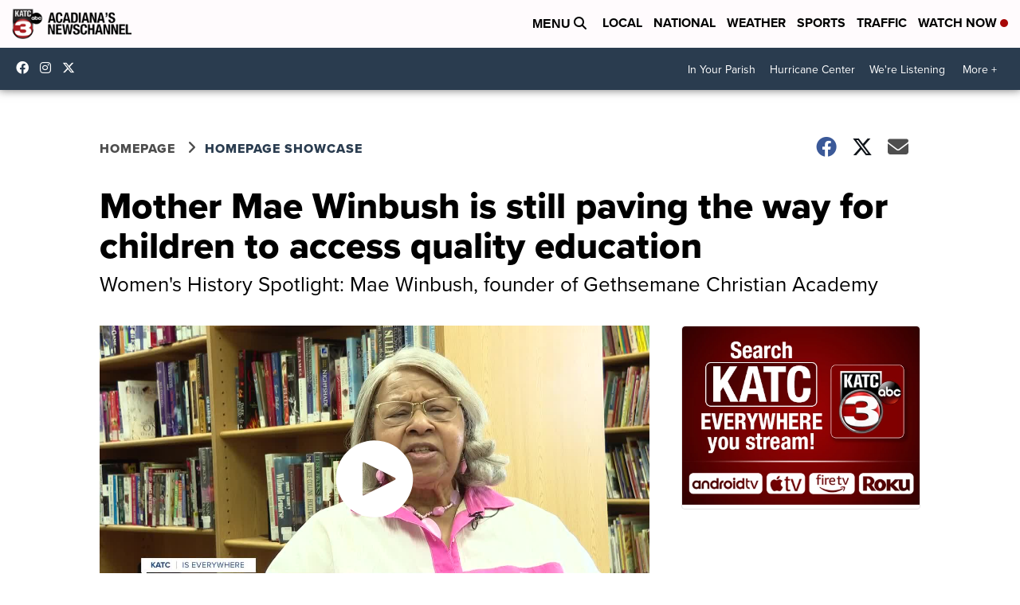

--- FILE ---
content_type: application/javascript; charset=utf-8
request_url: https://fundingchoicesmessages.google.com/f/AGSKWxWti3xahiz3eo08MTA7xUmsTF3vjYxPi4zguXWYEw6un9uFcLJUZ5Uvvc9hfvyNgDw9y8Cms8DcbcNaCSj_nkvM8gUpzULG7dxqIec4cYrTtm5t9Rocz6n7J0C41TYA-Ph9fNwVME9EwfdrBuBLKUxcU0Q7OxHh_--Nw7x_cQPidlsE0xFwzCSDX0cJ/_/adcash-/ad-sprite./alternet.ad?/im.cams./tower_ad_
body_size: -1291
content:
window['035889ac-93d0-4ffb-bc65-4ffa82e82b09'] = true;

--- FILE ---
content_type: application/javascript
request_url: https://widget.sellwild.com/scripps/scripps-scripps-scrippsnews.js
body_size: 33579
content:
"use strict";(()=>{var jt=Object.defineProperty,Pt=Object.defineProperties;var Ht=Object.getOwnPropertyDescriptors;var Ze=Object.getOwnPropertySymbols;var Gt=Object.prototype.hasOwnProperty,Ft=Object.prototype.propertyIsEnumerable;var Ve=(e,t,i)=>t in e?jt(e,t,{enumerable:!0,configurable:!0,writable:!0,value:i}):e[t]=i,G=(e,t)=>{for(var i in t||(t={}))Gt.call(t,i)&&Ve(e,i,t[i]);if(Ze)for(var i of Ze(t))Ft.call(t,i)&&Ve(e,i,t[i]);return e},be=(e,t)=>Pt(e,Ht(t));var M={NODE_ENV:"development",VERSION:2,PUBLIC_URL:"https://widget.sellwild.com",LAYOUT:"widget",DATE:"2025-07-01T19:38:46.720Z",NAME:"scripps-scripps-scrippsnews",CODE:"scripps",CLIENT_NAME:"",TITLE:"Marketplace",TITLE_1:'<a href="https://sellwild.com/sell?p=scripps">Sell Your Items - Free to List</a>',TITLE_BOTTOM:!1,LINK_TEXT:'<a href="https://sellwild.com?p=scripps">Visit Full Marketplace</a>',LINK_COLOR:"#2760d1",FONT_FAMILY:"proxima-nova, sans-serif;",FONT_URL:"",PRICE_COLOR:"#2760d1",OVERLAY_TITLE:!0,IMG_BKG:!1,MARGIN_BOTTOM:14,COLORS:["#295baa"],LISTINGS:"https://cache.sellwild.com/listings-img-data-sm",LISTINGS_TAG_CACHE_COUNT:0,MOBILE_BANNER_ZID:"24",MOBILE_ZID:24,DISPLAY_ZID:24,SCHAIN_SID:"108",S2S_CONFIG:"[{\n  accountId: '264',\n  bidders: ['openx', 'ix', 'medianet'],\n  adapter: 'prebidServer',\n  enabled: true,\n  endpoint: {\n    p1Consent: 'https://amspbs.com/openrtb2/auction',\n    noP1Consent: 'https://amspbs.com/openrtb2/auction'\n  },\n  syncEndpoint: {\n    p1Consent: 'https://amspbs.com/cookie_sync',\n    noP1Consent: 'https://amspbs.com/cookie_sync'\n  },\n  timeout: 1300\n}]",GROWTHCODE:"",IX:{siteIdD:"1205478",siteIdDB:"1205478",siteIdM:"1205478",siteIdMB:"1205478"},ACROSS33:{siteIdD:"",siteIdDB:"",siteIdM:"",siteIdMB:"",productIdM:"",productIdMB:"",productIdD:"",productIdDB:""},OPENX:{delDomain:"hashtaglabs-d.openx.net",unitD:"562454521",unitDB:"562454521",unitM:"562454521",unitMB:"562454521"},MEDIANET:{cid:"8CU1U1TH4",cridD:"351279007",cridDB:"351279007",cridM:"351279007",cridMB:"351279007"},PUBMATIC:{pubIdM:"",adSlotM:"",adSlotMB:"",pubIdD:"",adSlotD:"",adSlotB:""},AMX:{tagIdM:"YW50ZW5nby5jb20tMTUy",tagIdD:"YW50ZW5nby5jb20tMTUy",adUnitIdM:"scrippsnews_mobile_300x250",adUnitIdMB:"scrippsnews_mobile_320x50",adUnitIdD:"scrippsnews_desktop_300x250",adUnitIdB:"scrippsnews_desktop_728x90"},APPNEXUS:{placementIdD:36347413,placementIdM:36347415},RUBICON:{accountId:23260,siteIdD:602396,zoneIdD:3868068,siteIdM:602398,zoneIdM:3868070},SOVRN:{tagidD:"1288209",tagidB:"1288210",tagidM:"1288211",tagidMB:"1288212"},UNRULY:{siteId:264343},EQUATIV:{networkId:"",siteId:"",pageIdM:"",pageIdD:"",formatIdM320x50:"",formatIdM300x250:"",formatIdD300x250:"",formatIdD728x90:""},SHARETHROUGH:{pkeyD300x250:"",pkeyD728x90:"",pkeyM300x250:"",pkeyM320x50:""},SONOBI:{placement_id_m:"",placement_id_d:""},ONETAG:{nameD:"scrippsnews_desktop_300x250",pubId:"8921327bd831e35",nameB:"scrippsnews_desktop_728x90",nameM:"scrippsnews_mobile_300x250",nameMB:"scrippsnews_mobile_320x50"},IMPROVE_DIGITAL:{placementIdD:"",placementIdDB:"",placementIdM:"",placementIdMB:"",publisherId:""},PUB_VENTURES:{placementM300x250:"",floorM:"",frequencyMax:"",placementD300x250:"",probabilityD:"",frequencyDuration:"",geo:"",floorD:"",probabilityM:""},SAAMBAA:{floorM:.1,placementM320x50:"<div id='smb-dispAd-widget' class='smb-dispad_320x50' data-smb-partner-alt='asw'></div>\n<script> (function(d, s, id) { var js, ejs = d.getElementsByTagName(s)[0]; if (d.getElementById(id)) return; js = d.createElement(s); js.id = id; js.async = true; js.src = 'https://cdn.saambaa.com/widget/gpt/320x50/assets/smb-dispAd_320x50.js'; ejs.parentNode.insertBefore(js, ejs);}(document, 'script', 'smb-dispAd_320x50'));<\/script>",floorD:.18,placementD728x90:"<div  id=\"smb-vidad-widget\" class=\"smb-dispad_728x90\" data-smb-partner-alt='asw'></div>\n<script> (function(d, s, id) { var js, ejs = d.getElementsByTagName(s)[0]; if (d.getElementById(id)) return; js = d.createElement(s); js.id = id; js.async = true; js.src = 'https://cdn.saambaa.com/widget/gpt/728x90/assets/smb-dispAd_728x90.js'; ejs.parentNode.insertBefore(js, ejs);}(document, 'script', 'smb-dispAd_728x90'));<\/script>\n",placementD300x250:"<div id='smb-dispAd-widget' class='smb-dispad_300x250_single' data-smb-partner-alt='asw'></div>\n<script>(function(d, s, id) {var js,ejs = d.getElementsByTagName(s)[0];if (d.getElementById(id))return; js = d.createElement(s);js.id = id; js.async = true; js.src = 'https://cdn.saambaa.com/widget/gpt/300x250/assets/smb-dispAd_300x250.js';ejs.parentNode.insertBefore(js, ejs);}(document, 'script', 'smb-dispAd-js'));<\/script>\n",placementM300x250:"<div id='smb-dispAd-widget' class='smb-dispad_300x250_single' data-smb-partner-alt='asw'></div>\n<script>(function(d, s, id) {var js,ejs = d.getElementsByTagName(s)[0];if (d.getElementById(id))return; js = d.createElement(s);js.id = id; js.async = true; js.src = 'https://cdn.saambaa.com/widget/gpt/300x250/assets/smb-dispAd_300x250.js';ejs.parentNode.insertBefore(js, ejs);}(document, 'script', 'smb-dispAd-js'));<\/script>\n",geo:"US, CA, UK"},BIDSTREAM:{floorD:.12,placementD300x250:"1723",placementD728x90:"1706",placementM300x250:"1724",placementM320x50:"1725",floorM:.16},AD_GEO_BLOCK:{countries:"AS, CK, FJ, PF, GU, KI, MH, FM, NR, NC, NU, NF, MP, PW, PN, WS, SB, TK, TO, TV, VU, WF, AX, AL, AD, AM, AT, BY, BE, BA, BG, HR, CZ, DK, EE, FO, FI, GI, GR, GG, VA, HU, IS, IM, IT, JE, LV, LI, LT, LU, MK, MT, MD, MC, ME, NL, NO, PL, PT, RO, RU, SM, RS, SK, SI, ES, SJ, SE, CH, UA, AI, AW, BQ, CU, CW, DM, DO, SV, GL, GD, GP, GT, HT, HN, JM, MQ, MX, MS, AN, NI, PA, PR, BL, KN, LC, MF, PM, VC, SX, TT, TC, DZ, AO, BJ, BW, BF, BI, CM, CV, CF, TD, KM, CD, CI, DJ, EG, GQ, ER, SZ, ET, GA, GM, GH, GN, GW, KE, LS, LR, MG, MW, ML, MR, MU, YT, MA, MZ, NA, NE, NG, RE, RW, SH, ST, SN, SC, SL, SO, ZA, SS, SD, TZ, TG, TN, UG, EH, ZM, ZW, AQ, BV, TF, HM, GS, AF, AZ, BH, BD, BT, IO, BN, KH, CN, CX, CC, CY, GE, HK, IN, ID, IR, IQ, IL, JP, JO, KZ, KP, KR, KW, KG, LA, LB, MO, MY, MV, MN, MM, NP, OM, PK, PS, PH, QA, SA, SG, LK, SY, TW, TJ, TH, TL, TR, TM, AE, UZ, VN, YE, AR, BO, BR, CL, CO, EC, FK, GF, GY, PY, PE, SR, UY, VE, CG, LY, XE, XD, XS"},AD_GEO_BLOCK_REFRESH:{countries:"FR, DE, IE, VI, UM, AG, BS, BB, BM, BZ, VG, KY, CR, PG, NZ"},GPP_ENABLED:!0,AD_TYPE:"PrebidOnly",AD_REFRESH_MAX:3,AD_REFRESH_INTERVAL:30001,MAX_FAILED_AUCTIONS:3,PREBID_DEFER:3,COL1:"LGLG",COL2:"GLLGLL",COL3:"LLLGLG",COL4:"LLLLGLLG",COL5:"LLLLLGLLLG",COL6:"LLLLLLGLLLLG",BREAKPOINTS:{col3:690,col4:900},CARD_WIDTH:"300px",SKINNY_WIDTH:"300px",SHORT_WIDTH:"300px",SHORT_HEIGHT:"250px",WATERMARK:!1,WATERMARK_TITLE:"These for sale listings + ads are from the Sellwild Marketplace. Click here to sell your own items (featured here & on other notable sites w/ millions of users) for FREE",SEARCH:"",SEARCH_BOTTOM:!1,DISABLE_DARK:!0,PLACEHOLDER:"",FOOTER:"",CSS:'.sellwild-topbar-titles h4 {\n  position: relative;\n  font-family: proxima-nova, sans-serif;\n  font-size: 24px!important;\n  font-weight: 700;\n  color: #000000;\n  display: flex;\n  align-items: center;\n  padding-left: 15px;\n}\n.sellwild-topbar-titles h4::before {\n  display: block;\n  position: absolute;\n  content: "";\n  width: 8px;\n  height: 70%;\n  top: 15%;\n  left: 0;\n  background-color: var(--price-color);\n}\n.sellwild-widget .listing-title {\n  font-family: proxima-nova, sans-serif;\n  font-weight: 800!important;\n  line-height: 1.1!important;\n  max-height: 2.2em!important;\n  color: black!important;\n}\n.sellwild-widget .listing-user {\n  font-family: proxima-nova, sans-serif;\n  font-weight: 400!important;\n  font-size: 12px!important;\n  line-height: 1!important;\n  color: #797979!important;\n}\n.sellwild-widget .listing-title {\n  font-size: 18px!important;\n}\n.sellwild-topbar-titles h6 { display: none; }\n.sellwild-widget {display: flex; flex-direction: column; max-width: unset;} .sellwild-banner {order: 2;}  .sellwild-topbar {order: 1;} .sellwild-widget-grid {order: 3;}  .sellwild-widget-display, .sellwild-listing { order: 2; } .sellwild-widget-grid:nth-of-type(4) {display: none;}  .sellwild-bottombar { order: 4; } .sellwild-widget.sellwild-widget-mobile .sellwild-widget-display.short {\n  order: 0;\n}',OPTIMIZE_FCP:!1,LOTAME:!1,AUDIGENT:!0,BOLTIVE:!0,LOCATION_MAP:'{"scripps-scripps-scrippsnews":{"katc.com":"https://widget.sellwild.com/katc/katc-scripps-katc.json","kbzk.com":"https://widget.sellwild.com/kbzk/kbzk-scripps-kbzk.json","turnto23.com":"https://widget.sellwild.com/turnto23/turnto23-scripps-turnto23.json","10news.com":"https://widget.sellwild.com/10news/10news-scripps-10news.json","kivitv.com":"https://widget.sellwild.com/kivi/kivi-scripps-kivitv.json","kjrh.com":"https://widget.sellwild.com/kjrh/kjrh-scripps-kjrh.json","koaa.com":"https://widget.sellwild.com/koaa/koaa-scripps-koaa.json","denver7.com":"https://widget.sellwild.com/denver7/denver7-scripps-denver7.json","3newsnow.com":"https://widget.sellwild.com/3newsnow/3newsnow-scripps-3newsnow.json","abc15.com":"https://widget.sellwild.com/abc15/abc15-scripps-abc15.json","kpax.com":"https://widget.sellwild.com/kpax/kpax-scripps-kpax.json","kgun9.com":"https://widget.sellwild.com/kgun/kgun-scripps-kgun9.json","kristv.com":"https://widget.sellwild.com/kris/kris-scripps-kristv.json","krtv.com":"https://widget.sellwild.com/krtv/krtv-scripps-krtv.json","ksby.com":"https://widget.sellwild.com/ksby/ksby-scripps-ksby.json","kshb.com":"https://widget.sellwild.com/kshb/kshb-scripps-kshb.json","ktnv.com":"https://widget.sellwild.com/ktnv/ktnv-scripps-ktnv.json","ktvh.com":"https://widget.sellwild.com/ktvh/ktvh-scripps-ktvh.json","ktvq.com":"https://widget.sellwild.com/ktvq/ktvq-scripps-ktvq.json","kxlf.com":"https://widget.sellwild.com/kxlf/kxlf-scripps-kxlf.json","kxlh.com":"https://widget.sellwild.com/kxlh/kxlh-scripps-kxlh.json","kxxv.com":"https://widget.sellwild.com/kxxv/kxxv-scripps-kxxv.json","kztv10.com":"https://widget.sellwild.com/kztv/kztv-scripps-kztv10.json","tmj4.com":"https://widget.sellwild.com/tmj4/tmj4-scripps-tmj4.json","wcpo.com":"https://widget.sellwild.com/wcpo/wcpo-scripps-wcpo.json","wkbw.com":"https://widget.sellwild.com/wkbw/wkbw-scripps-wkbw.json","wptv.com":"https://widget.sellwild.com/wptv/wptv-scripps-wptv.json","wrtv.com":"https://widget.sellwild.com/wrtv/wrtv-scripps-wrtv.json","wtxl.com":"https://widget.sellwild.com/wtxl/wtxl-scripps-wtxl.json","wtvr.com":"https://widget.sellwild.com/wtvr/wtvr-scripps-wtvr.json","wxyz.com":"https://widget.sellwild.com/wxyz/wxyz-scripps-wxyz.json","courttv.com":"https://widget.sellwild.com/courttv/courttv-scripps-courttv.json","fox17online.com":"https://widget.sellwild.com/fox17online/fox17online-scripps-fox17online.json","newschannel5.com":"https://widget.sellwild.com/newschannel5/newschannel5-scripps-newschannel5.json","fox47news.com":"https://widget.sellwild.com/fox47news/fox47news-scripps-fox47news.json","lex18.com":"https://widget.sellwild.com/lex18/lex18-scripps-lex18.json","wmar2news.com":"https://widget.sellwild.com/abc2news/abc2news-scripps-abc2news.json", "wmar2news.com":"https://widget.sellwild.com/abc2news/abc2news-scripps-abc2news.json","news5cleveland.com":"https://widget.sellwild.com/news5cleveland/news5cleveland-scripps-news5cleveland.json","tampabay28.com":"https://widget.sellwild.com/abcactionnews/abcactionnews-scripps-abcactionnews.json","fox4now.com":"https://widget.sellwild.com/fox4now/fox4now-scripps-fox4now.json","nbc26.com":"https://widget.sellwild.com/nbc26/nbc26-scripps-nbc26.json","wtkr.com":"https://widget.sellwild.com/wtkr/wtkr-scripps-wtkr.json","fox13now.com":"https://widget.sellwild.com/fox13now/fox13now-scripps-fox13now.json"}}',NO_RESIZE:!0,INVALIDATE:!1,CREATE:!1,basename:"scripps-scripps-scrippsnews",SLUG:"scripps-scripps-scrippsnews"};var Je=e=>e.replace(/[A-Z]/g,t=>"_".concat(t.toLowerCase())),Ye=e=>e.replace(/[A-Z]/g,t=>"-".concat(t.toLowerCase())),Ke=e=>e.replace(/[A-Z]/g,t=>"_".concat(t)).toUpperCase();var{NAME:Zt,VERSION:Vt,OVERLAY_TITLE:Jt,TITLE:Yt,TITLE_1:Kt,TITLE_2:Qt,TITLE_3:Xt,FONT_FAMILY:ei,TITLE_COLOR:ti,TITLE_SIZE:ii,TITLE_SIZE_1:ni,TITLE_SIZE_2:oi,TITLE_SIZE_3:si,TITLE_BOTTOM:ri,MARGIN_BOTTOM:di,FONT_COLOR:ai,PRICE_FONT_COLOR:li,PRICE_COLOR:ci,FONT_SIZE:pi,CARD_WIDTH:Qe,SKINNY_WIDTH:ui,SHORT_WIDTH:gi,SHORT_HEIGHT:mi,DEFAULT_WIDTH:fi,MEMBERSHIP_TYPE:wi,CODE:bi,LISTINGS:Ii,LISTINGS_TAG_CACHE_COUNT:hi,LISTINGS_TAG_CACHE_SELECTOR:yi,LINK_TEXT:xi,LINK_TEXT_1:vi,LINK_TEXT_2:Ci,LINK_TEXT_3:Di,BUY_NOW_TEXT:Si,LINK_SIZE:Ei,LINK_SIZE_1:Ti,LINK_SIZE_2:ki,LINK_SIZE_3:Mi,LINK_COLOR:$i,FONT_URL:Ai,COLORS:Ie,BANNER_ZID:Bi,BOTTOM_BANNER_ZID:_i,MOBILE_BANNER_ZID:zi,HIDE_BANNER_TOP:Ui,HIDE_BANNER_BOTTOM:Li,MOBILE_ZID:Ni,DISPLAY_ZID:Ri,SKYSCRAPER_ZID:Oi,BIDSTREAM_STACK:ji,GAM_TAG:Pi,GAM_TAG_DESC:Hi,COL1:Gi,COL2:Fi,COL3:Wi,COL4:qi,COL5:Zi,COL6:Vi,OPTIMIZE_FCP:Ji,LOTAME:Yi,AD_UNITS:Ki,SCHAIN_SID:Qi,S2S_CONFIG:Xi,CONSENT_MANAGEMENT:en,GROWTHCODE:tn,BH_TAG:nn,IDENTITY_HUB:on,IX:sn,OPENX:rn,MEDIANET:dn,ACROSS33:an,PUBMATIC:ln,YAHOOSSP:cn,AMX:pn,APPNEXUS:un,MEDIAFUSE:gn,RUBICON:mn,SOVRN:fn,UNRULY:wn,EQUATIV:bn,SHARETHROUGH:In,IMPROVE_DIGITAL:hn,SONOBI:yn,NOBID:xn,CPMSTAR:vn,INSTICATOR:Cn,YIELDMO:Dn,EPSILON:Sn,ONETAG:En,MINUTEMEDIA:Tn,SMAATO:kn,BREAKPOINTS:Mn,AD_TYPE:$n,SAFE_FRAME:An,AD_REFRESH_MAX:Bn,AD_REFRESH_INTERVAL:_n,AD_DISABLE_DISPLAY:zn,MAX_FAILED_AUCTIONS:Un,PREBID_DEFER:Ln,PREBID_SRC:Nn,FLOOR_MULTIPLIER:Rn,MEDIA_FUSE_WRAPPER:On,ADSENSE_CLIENT_ID:jn,GPP_ENABLED:Pn,WATERMARK:Hn,WATERMARK_TITLE:Gn,CSS:Fn,AUDIGENT:Wn,BOLTIVE:qn,LOCATION_MAP:Zn,NO_RESIZE:Vn,FOOTER:Jn,SEARCH:Yn,SEARCH_BOTTOM:Kn,DISABLE_DARK:Qn,DISABLE_GPT:Xn,DARK_CLASS:eo,PLACEHOLDER:to,SLUG:io,IMG_BKG:no,IAB_CATS:oo,AD_GEO_BLOCK:so,AD_GEO_BLOCK_REFRESH:ro,PUB_VENTURES:ao,SAAMBAA:lo,OPSCO:co,APSTAG:po,BIDSTREAM:uo,TCF_VERSION:go}=M,tt={debug:!1,browse:!1,customize:!0,version:Number(Vt),overlayTitle:!!Jt||!1,hideBannerTop:!!Ui||!1,hideBannerBottom:!!Li||!1,name:Zt||"",slug:io||"",title:Yt||"",title1:Kt,title2:Qt,title3:Xt,fontFamily:ei||"",titleColor:ti||"",titleSize:Number(ii)||28,titleSize1:Number(ni),titleSize2:Number(oi),titleSize3:Number(si),titleBottom:!!ri||!1,marginBottom:Number(di)||14,fontColor:ai||"#fff",priceFontColor:li||"",priceColor:ci||"",fontSize:Number(pi)||20,height:"400px",cardHeight:"250px",cardWidth:Qe||"300px",skinnyWidth:ui||Qe||"300px",shortWidth:gi||"300px",shortHeight:mi||"250px",cardPadding:"20px",defaultWidth:Number(fi)||960,partnerCode:bi||"antengo",membershipType:String(wi||""),listings:Ii||"//cache.sellwild.com/listings-img-data-sm",listingsTagCacheCount:Number(hi)||0,listingsTagCacheSelector:yi||"",linkText:xi||"",linkText1:vi,linkText2:Ci,linkText3:Di,buyNowText:Si||"",linkSize:Number(Ei)||28,linkSize1:Number(Ti),linkSize2:Number(ki),linkSize3:Number(Mi),linkColor:$i||"",fontUrl:Ai||"",colors:typeof Ie=="string"?Ie.split(","):Array.isArray(Ie)?Ie:["#8c77b6","#baadd3","#f3f1f7"],bannerZid:Bi||0,bottomBannerZid:_i||0,mobileBannerZid:zi||0,mobileZids:se(Ni),displayZids:se(Ri),bidstreamStack:Number(ji),skyscraperZid:Oi||0,gamTag:Pi||"",gamTagDesc:Hi||"",col1:Gi||"",col2:Fi||"",col3:Wi||"",col4:qi||"",col5:Zi||"",col6:Vi||"",optimizeFcp:!!Ji||!1,lotame:!!Yi||!1,audigent:!!Wn||!1,boltive:!!qn||!1,locationMap:Zn||"",adUnits:Ki||"",schainSid:Qi||"",s2sConfig:Xi||"",consentManagement:en||"",growthcode:tn||"",bhTag:nn||"",ix:g(sn),openx:g(rn),medianet:g(dn),across33:g(an),pubmatic:g(ln),yahoossp:g(cn),amx:g(pn),appnexus:g(un),mediafuse:g(gn),rubicon:g(mn),sovrn:g(fn),improveDigital:g(hn),unruly:g(wn),equativ:g(bn),sharethrough:g(In),sonobi:g(yn),onetag:g(En),minutemedia:g(Tn),smaato:g(kn),adGeoBlock:g(so),adGeoBlockRefresh:g(ro),pubVentures:g(ao),saambaa:g(lo),opsco:g(co),apstag:g(po),bidstream:g(uo),breakpoints:g(Mn),nobid:g(xn),cpmstar:g(vn),insticator:g(Cn),yieldmo:g(Dn),epsilon:g(Sn),adType:$n||"",safeFrame:!!An||!1,adRefreshMax:Number(Bn)||0,adRefreshInterval:Number(_n)||0,adDisableDisplay:!!zn,maxFailedAuctions:Number(Un)||0,identityHub:!!on||!1,prebidDefer:Number(Ln)||0,prebidSrc:Nn||"",floorMultiplier:Number(Rn)||1,mediaFuseWrapper:On||"",adsenseClientId:jn||"",gppEnabled:!!Pn||!1,tcfVersion:Number(go)||2.2,watermark:!!Hn,watermarkTitle:Gn||"These for sale listings + ads are from the Sellwild Marketplace. Click here to sell your own items (featured here & on other notable sites w/ millions of users) for FREE",css:Fn||"",noResize:!!Vn||!1,footer:Jn||"",search:Yn||"",searchBottom:!!Kn||!1,disableDark:!!Qn||!1,disableGpt:!!Xn||!1,darkClass:eo||"",placeholder:to||"",imgBkg:!!no||!1,iabCats:it(oo)},mo=e=>{let t={};for(let i of Object.keys(e))t[i]=i,t[Je(i)]=i,t[Ye(i)]=i,t[Ke(i)]=i;return t},J=mo(tt);function it(e){return Array.isArray(e)?e:g((e||"").replace("List ",""))}function g(e){if(!e)return e;try{return JSON.parse(e)}catch(t){return e}}function se(e=""){return String(e||"").split(",").map(t=>Number(t.trim())||t)}var fo="antengo";var wo=(e,t)=>{let i=e.href.split("?");return i[1]?i[1].split("&").map(n=>n.split("=")).reduce((n,[l,r])=>{let o=J[l];return n.hasOwnProperty(o)&&r&&r!=="undefined"&&(o==="listings"||o==="fontFamily"||o==="fontUrl"||o==="fontColor"||o==="titleColor"||o==="linkColor"||o==="buyNowText"||o==="priceColor"||o==="priceFontColor"?n[o]=decodeURIComponent(r):o==="colors"?n[o]=decodeURIComponent(r).split(",").filter(c=>c):o==="gamTag"||o==="gamTagDesc"||o==="adUnits"||o==="mediaFuseWrapper"||o==="adsenseClientId"||o==="css"?n[o]=decodeURIComponent(r):o==="displayZids"||o==="mobileZids"?n[o]=se(decodeURIComponent(r)):o==="yahoossp"||o==="pubmatic"||o==="ix"||o==="amx"||o==="appnexus"||o==="mediafuse"||o==="rubicon"||o==="sovrn"||o==="improveDigital"||o==="unruly"||o==="equativ"||o==="sharethrough"||o==="sonobi"||o==="onetag"||o==="minutemedia"||o==="smaato"||o==="nobid"||o==="cpmstar"||o==="insticator"||o==="yieldmo"||o==="epsilon"||o==="pubVentures"||o==="saambaa"||o==="opsco"||o==="bidstream"||o==="apstag"||o==="adGeoBlock"||o==="adGeoBlockRefresh"||o==="breakpoints"?n[o]=g(decodeURIComponent(r)):o==="iabCats"?n[o]=it(decodeURIComponent(r)):o==="prebidSrc"?n[o]=decodeURIComponent(r):o==="floorMultiplier"?n[o]=Number(decodeURIComponent(r))||1:o==="listingsTagCacheSelector"?n[o]=decodeURIComponent(r):n[o]=g(r)),n},t):t},bo=["mobileZids","displayZids"],Io=(e,t)=>Object.keys(J).reduce((i,n)=>{let l=e.getAttribute(n);return l&&(J[n]==="colors"?i[J[n]]=l.split(",").filter(r=>r):bo.indexOf(J[n])!==-1?i[J[n]]=se(decodeURIComponent(l)):i[J[n]]=g(l)),i},t),re=(e,t)=>{let i=Io(t,tt),n=wo(e,i);return n.partnerCode&&(fo=n.partnerCode),n},ho=e=>{if(e.locationMap)try{let t=JSON.parse(decodeURIComponent(e.locationMap)),i=window.location.hostname||window.location.host||"",n=t[e.slug][i.replace("www.","")];if(n)return n}catch(t){}return"https://widget.sellwild.com/".concat(e.partnerCode,"/").concat(e.slug,".json")},nt=async e=>{if(e.customize===!1){console.log("SKIPPING CUSTOMIZATION LOAD, USING SUPPLIED CUSTOMIZATIONS",e);return}try{let t=ho(e),i=await fetch(t).then(n=>n.json());for(let n in i){let l=xo(n);e&&typeof e=="object"&&e.hasOwnProperty(l)&&e[l]!==i[n]&&(e[l]=i[n])}}catch(t){console.error("Failed to load customizations",t)}},Xe="https://browse.sellwild.com/itemDetail",et="https://sellwild.com/product",yo=Math.random(),xo=e=>e==="CODE"?"partnerCode":e.toLowerCase().split("_").map((t,i)=>i===0?t:t[0].toUpperCase()+t.slice(1)).join(""),ot=(e,t,i)=>{let n="p=".concat(i.partnerCode,"&utm_source=").concat(i.partnerCode),l="";if(e.url){if(i.bhTag){let r=new URL(e.url);return r.searchParams.set("tag",i.bhTag),r.toString()}return e.url}else{if(String(e.dataSourceId)==="31"&&e.remote_url)return e.remote_url;t&&typeof t.browse=="number"?l=yo>t.browse?et:Xe:l=i.browse?Xe:et}return"".concat(l,"/").concat(e.id,"?").concat(n)},he=(e,t,i)=>{let n="?p=".concat(e.partnerCode,"&utm_source=").concat(e.partnerCode,"&utm_content=").concat(i);return"https://sellwild.com/".concat(t).concat(n)};function Y(e){switch((e||"").toUpperCase()){case"EUR":return"\u20AC";case"TRY":return"\u20BA";case"GBP":return"\xA3";default:return"$"}}var ye=class{constructor(){this.places=[];this.places.push(new de("B",1e9)),this.places.push(new de("M",1e6)),this.places.push(new de("K",1e3))}getPlace(t){return this.places.find(i=>i.isInstance(t))}};ye.isCreating=!1;var de=class{constructor(t,i){this.unit=t;this.value=i}isInstance(t){return t/this.value>=1}},Cs=new ye;function vo(e){switch(e){case"across33":return"33across";case"improveDigital":return"improvedigital";case"epsilon":return"conversant";default:return e}}function xe(e,t){return{bidder:vo(e),params:t}}var st={ix:T("ix",{m300x250:e=>({siteId:e.siteIdM}),m320x50:e=>({siteId:e.siteIdMB}),d300x250:e=>({siteId:e.siteIdD}),d728x90:e=>({siteId:e.siteIdDB}),d160x600:e=>({siteId:e.siteIdD160x600}),d300x600:e=>({siteId:e.siteIdD300x600}),m1x1:e=>({siteId:e.siteIdM}),d1x1:e=>({siteId:e.siteIdD})}),openx:T("openx",{m300x250:e=>({delDomain:e.delDomain,unit:e.unitM}),m320x50:e=>({delDomain:e.delDomain,unit:e.unitMB}),d300x250:e=>({delDomain:e.delDomain,unit:e.unitD}),d728x90:e=>({delDomain:e.delDomain,unit:e.unitDB}),d160x600:e=>({delDomain:e.delDomain,unit:e.unitD160x600}),d300x600:e=>({delDomain:e.delDomain,unit:e.unitD300x600}),m1x1:e=>({delDomain:e.delDomain,unit:e.unitM}),d1x1:e=>({delDomain:e.delDomain,unit:e.unitD})}),medianet:T("medianet",{m300x250:e=>({cid:e.cid,crid:e.cridM}),m320x50:e=>({cid:e.cid,crid:e.cridMB}),d300x250:e=>({cid:e.cid,crid:e.cridD}),d728x90:e=>({cid:e.cid,crid:e.cridDB}),d160x600:e=>({cid:e.cid,crid:e.cridD160x600}),d300x600:e=>({cid:e.cid,crid:e.cridD300x600}),m1x1:e=>({cid:e.cid,crid:e.cridM}),d1x1:e=>({cid:e.cid,crid:e.cridD})}),across33:T("across33",{m300x250:e=>({siteId:e.siteIdM,productId:e.productIdM}),m320x50:e=>({siteId:e.siteIdMB,productId:e.productIdMB}),d300x250:e=>({siteId:e.siteIdD,productId:e.productIdD}),d728x90:e=>({siteId:e.siteIdDB,productId:e.productIdDB}),d160x600:e=>({siteId:e.siteIdD160x600,productId:e.productIdD160x600}),d300x600:e=>({siteId:e.siteIdD300x600,productId:e.productIdD300x600}),m1x1:e=>({siteId:e.siteIdM,productId:e.productIdM}),d1x1:e=>({siteId:e.siteIdD,productId:e.productIdD})}),pubmatic:T("pubmatic",{m300x250:e=>({publisherId:e.pubIdM300x250||e.pubIdM,adSlot:e.adSlotM300x250||e.adSlotM}),m320x50:e=>({publisherId:e.pubIdM320x50||e.pubIdM,adSlot:e.adSlotM320x50||e.adSlotMB}),d300x250:e=>({publisherId:e.pubIdD300x250||e.pubIdD,adSlot:e.adSlotD300x250||e.adSlotD}),d320x50:e=>({publisherId:e.pubIdD320x50||e.pubIdD,adSlot:e.adSlotD320x50||e.adSlotD}),d728x90:e=>({publisherId:e.pubIdD728x90||e.pubIdD,adSlot:e.adSlotD728x90||e.adSlotB}),d160x600:e=>({publisherId:e.pubIdD160x600||e.pubIdD,adSlot:e.adSlotD160x600||e.adSlotD}),d300x600:e=>({publisherId:e.pubIdD300x600||e.pubIdD,adSlot:e.adSlotD300x600||e.adSlotD}),m1x1:e=>({publisherId:e.pubIdM,adSlot:e.adSlotM}),d1x1:e=>({publisherId:e.pubIdD,adSlot:e.adSlotD})}),yahoossp:(e,t,i)=>{t.push(xe("yahoossp",i.mobile?{dcn:e.dcnM,pos:e.posM}:i.size[0]===728?{dcn:e.dcnB,pos:e.posB}:{dcn:e.dcnD,pos:e.posD}))},amx:T("amx",{m300x250:e=>({tagId:e.tagIdM300x250||e.tagIdM,adUnitId:e.adUnitIdM300x250||e.adUnitIdM}),m320x50:e=>({tagId:e.tagIdM320x50||e.tagIdM,adUnitId:e.adUnitIdM320x50||e.adUnitIdMB}),d300x250:e=>({tagId:e.tagIdD300x250||e.tagIdD,adUnitId:e.adUnitIdD300x250||e.adUnitIdD}),d320x50:e=>({tagId:e.tagIdD320x50||e.tagIdD,adUnitId:e.adUnitIdD320x50||e.adUnitIdD}),d728x90:e=>({tagId:e.tagIdD728x90||e.tagIdD,adUnitId:e.adUnitIdD728x90||e.adUnitIdB}),d160x600:e=>({tagId:e.tagIdD160x600||e.tagIdD,adUnitId:e.adUnitIdD160x600||e.adUnitIdD}),d300x600:e=>({tagId:e.tagIdD300x600||e.tagIdD,adUnitId:e.adUnitIdD300x600||e.adUnitIdD}),m1x1:e=>({tagId:e.tagIdM,adUnitId:e.adUnitIdM}),d1x1:e=>({tagId:e.tagIdD,adUnitId:e.adUnitIdD})}),appnexus:T("appnexus",{m300x250:e=>({placementId:e.placementIdM300x250||e.placementIdM}),m320x50:e=>({placementId:e.placementIdM320x50||e.placementIdM}),d300x250:e=>({placementId:e.placementIdD300x250||e.placementIdD}),d320x50:e=>({placementId:e.placementIdD320x50||e.placementIdD}),d728x90:e=>({placementId:e.placementIdD728x90||e.placementIdD}),d160x600:e=>({placementId:e.placementIdD160x600||e.placementIdD}),d300x600:e=>({placementId:e.placementIdD300x600||e.placementIdD}),m1x1:e=>({placementId:e.placementIdM}),d1x1:e=>({placementId:e.placementIdD})}),mediafuse:(e,t,i)=>{t.push(xe("mediafuse",i.mobile?{placementId:e.placementIdM}:{placementId:e.placementIdD}))},rubicon:T("rubicon",{m300x250:e=>({accountId:e.accountId,siteId:e.siteIdM300x250||e.siteIdM,zoneId:e.zoneIdM300x250||e.zoneIdM}),m320x50:e=>({accountId:e.accountId,siteId:e.siteIdM320x50||e.siteIdM,zoneId:e.zoneIdM320x50||e.zoneIdM}),d300x250:e=>({accountId:e.accountId,siteId:e.siteIdD300x250||e.siteIdD,zoneId:e.zoneIdD300x250||e.zoneIdD}),d320x50:e=>({accountId:e.accountId,siteId:e.siteIdD320x50||e.siteIdD,zoneId:e.zoneIdD320x50||e.zoneIdD}),d728x90:e=>({accountId:e.accountId,siteId:e.siteIdD728x90||e.siteIdD,zoneId:e.zoneIdD728x90||e.zoneIdD}),d160x600:e=>({accountId:e.accountId,siteId:e.siteIdD160x600||e.siteIdD,zoneId:e.zoneIdD160x600||e.zoneIdD}),d300x600:e=>({accountId:e.accountId,siteId:e.siteIdD300x600||e.siteIdD,zoneId:e.zoneIdD300x600||e.zoneIdD}),m1x1:e=>({accountId:e.accountId,siteId:e.siteIdM,zoneId:e.zoneIdM}),d1x1:e=>({accountId:e.accountId,siteId:e.siteIdD,zoneId:e.zoneIdD})}),sovrn:T("sovrn",{m320x50:e=>({tagid:e.tagidM320x50||e.tagidMB}),m300x250:e=>({tagid:e.tagidM300x250||e.tagidM}),d300x250:e=>({tagid:e.tagidD300x250||e.tagidD}),d320x50:e=>({tagid:e.tagidD320x50||e.tagidD}),d728x90:e=>({tagid:e.tagidD728x90||e.tagidB}),d160x600:e=>({tagid:e.tagidD160x600||e.tagidD}),d300x600:e=>({tagid:e.tagidD300x600||e.tagidD}),m1x1:e=>({tagid:e.tagidM}),d1x1:e=>({tagid:e.tagidD})}),improveDigital:T("improveDigital",{m300x250:e=>({placementId:e.placementIdM300x250||e.placementIdM}),m320x50:e=>({placementId:e.placementIdM320x50||e.placementIdMB}),d300x250:e=>({placementId:e.placementIdD300x250||e.placementIdD}),d320x50:e=>({placementId:e.placementIdD320x50||e.placementIdD}),d728x90:e=>({placementId:e.placementIdD728x90||e.placementIdDB}),d160x600:e=>({placementId:e.placementIdD160x600||e.placementIdD}),d300x600:e=>({placementId:e.placementIdD300x600||e.placementIdD}),m1x1:e=>({placementId:e.placementIdM}),d1x1:e=>({placementId:e.placementIdD})}),unruly:(e,t,i)=>{if(e&&e.siteId)return t.push(xe("unruly",e))},sonobi:T("sonobi",{m320x50:e=>({placement_id:e.placement_id_m320x50||e.placement_id_m,ad_unit:e.ad_unit_m}),m300x250:e=>({placement_id:e.placement_id_m300x250||e.placement_id_m,ad_unit:e.ad_unit_mb}),d300x250:e=>({placement_id:e.placement_id_d300x250||e.placement_id_d,ad_unit:e.ad_unit_d}),d320x50:e=>({placement_id:e.placement_id_d320x50||e.placement_id_d,ad_unit:e.ad_unit_d}),d728x90:e=>({placement_id:e.placement_id_d728x90||e.placement_id_d,ad_unit:e.ad_unit_b}),d160x600:e=>({placement_id:e.placement_id_d160x600||e.placement_id_d,ad_unit:e.ad_unit_d}),d300x600:e=>({placement_id:e.placement_id_d300x600||e.placement_id_d,ad_unit:e.ad_unit_d}),m1x1:e=>({placement_id:e.placement_id_m,ad_unit:e.ad_unit_m}),d1x1:e=>({placement_id:e.placement_id_d,ad_unit:e.ad_unit_d})}),equativ:T("equativ",{m300x250:e=>({networkId:e.networkId,siteId:e.siteId,pageId:e.pageIdM,formatId:e.formatIdM300x250}),m320x50:e=>({networkId:e.networkId,siteId:e.siteId,pageId:e.pageIdM,formatId:e.formatIdM320x50}),d300x250:e=>({networkId:e.networkId,siteId:e.siteId,pageId:e.pageIdD,formatId:e.formatIdD300x250}),d320x50:e=>({networkId:e.networkId,siteId:e.siteId,pageId:e.pageIdD,formatId:e.formatIdD320x50}),d728x90:e=>({networkId:e.networkId,siteId:e.siteId,pageId:e.pageIdD,formatId:e.formatIdD728x90}),d160x600:e=>({networkId:e.networkId,siteId:e.siteId,pageId:e.pageIdD,formatId:e.formatIdD160x600}),d300x600:e=>({networkId:e.networkId,siteId:e.siteId,pageId:e.pageIdD,formatId:e.formatIdD300x600}),m1x1:e=>({networkId:e.networkId,siteId:e.siteId,pageId:e.pageIdM,formatId:e.formatIdM}),d1x1:e=>({networkId:e.networkId,siteId:e.siteId,pageId:e.pageIdD,formatId:e.formatIdD})}),sharethrough:T("sharethrough",{m300x250:e=>({pkey:e.pkeyM300x250}),m320x50:e=>({pkey:e.pkeyM320x50}),d300x250:e=>({pkey:e.pkeyD300x250}),d320x50:e=>({pkey:e.pkeyD320x50}),d728x90:e=>({pkey:e.pkeyD728x90}),d160x600:e=>({pkey:e.pkeyD160x600}),d300x600:e=>({pkey:e.pkeyD300x600}),m1x1:e=>({pkey:e.pkeyM}),d1x1:e=>({pkey:e.pkeyD})}),onetag:T("onetag",{m320x50:e=>({pubId:e.pubId,ext:{placement_name:e.nameM320x50||e.nameMB}}),m300x250:e=>({pubId:e.pubId,ext:{placement_name:e.nameM300x250||e.nameM}}),d300x250:e=>({pubId:e.pubId,ext:{placement_name:e.nameD300x250||e.nameD}}),d728x90:e=>({pubId:e.pubId,ext:{placement_name:e.nameD728x90||e.nameB}}),d160x600:e=>({pubId:e.pubId,ext:{placement_name:e.nameD160x600||e.nameD}}),d300x600:e=>({pubId:e.pubId,ext:{placement_name:e.nameD300x600||e.nameD}}),m1x1:e=>({pubId:e.pubId,ext:{placement_name:e.nameM}}),d1x1:e=>({pubId:e.pubId,ext:{placement_name:e.nameD}})}),nobid:T("nobid",{m300x250:e=>({siteId:e.siteId,placementId:e.placementIdM300x250||e.placementIdM}),m320x50:e=>({siteId:e.siteId,placementId:e.placementIdM320x50||e.placementIdM}),d300x250:e=>({siteId:e.siteId,placementId:e.placementIdD300x250||e.placementIdD}),d320x50:e=>({siteId:e.siteId,placementId:e.placementIdD320x50||e.placementIdD}),d728x90:e=>({siteId:e.siteId,placementId:e.placementIdD728x90||e.placementIdD}),d160x600:e=>({siteId:e.siteId,placementId:e.placementIdD160x600||e.placementIdD}),d300x600:e=>({siteId:e.siteId,placementId:e.placementIdD300x600||e.placementIdD}),m1x1:e=>({siteId:e.siteId,placementId:e.placementIdM}),d1x1:e=>({siteId:e.siteId,placementId:e.placementIdD})}),cpmstar:T("cpmstar",{m300x250:e=>({placementId:e.placementIdM300x250||e.placementIdM}),m320x50:e=>({placementId:e.placementIdM320x50||e.placementIdM}),d300x250:e=>({placementId:e.placementIdD300x250||e.placementIdD}),d320x50:e=>({placementId:e.placementIdD320x50||e.placementIdD}),d728x90:e=>({placementId:e.placementIdD728x90||e.placementIdD}),d160x600:e=>({placementId:e.placementIdD160x600||e.placementIdD}),d300x600:e=>({placementId:e.placementIdD300x600||e.placementIdD}),m1x1:e=>({placementId:e.placementIdM}),d1x1:e=>({placementId:e.placementIdD})}),insticator:T("insticator",{m300x250:e=>({publisherId:e.publisherId,adUnitId:e.adUnitId}),m320x50:e=>({publisherId:e.publisherId,adUnitId:e.adUnitId}),d300x250:e=>({publisherId:e.publisherId,adUnitId:e.adUnitId}),d320x50:e=>({publisherId:e.publisherId,adUnitId:e.adUnitId}),d728x90:e=>({publisherId:e.publisherId,adUnitId:e.adUnitId}),d160x600:e=>({publisherId:e.publisherId,adUnitId:e.adUnitId}),d300x600:e=>({publisherId:e.publisherId,adUnitId:e.adUnitId}),m1x1:e=>({publisherId:e.publisherId,adUnitId:e.adUnitId}),d1x1:e=>({publisherId:e.publisherId,adUnitId:e.adUnitId})}),yieldmo:T("yieldmo",{m300x250:e=>({placementId:e.placementId}),m320x50:e=>({placementId:e.placementId}),d300x250:e=>({placementId:e.placementId}),d320x50:e=>({placementId:e.placementId}),d728x90:e=>({placementId:e.placementId}),d160x600:e=>({placementId:e.placementId}),d300x600:e=>({placementId:e.placementId}),m1x1:e=>({placementId:e.placementId}),d1x1:e=>({placementId:e.placementId})}),epsilon:T("epsilon",{m300x250:e=>({site_id:e.site_id,secure:1}),m320x50:e=>({site_id:e.site_id,secure:1}),d300x250:e=>({site_id:e.site_id,secure:1}),d320x50:e=>({site_id:e.site_id,secure:1}),d728x90:e=>({site_id:e.site_id,secure:1}),d160x600:e=>({site_id:e.site_id,secure:1}),d300x600:e=>({site_id:e.site_id,secure:1}),m1x1:e=>({site_id:e.site_id,secure:1}),d1x1:e=>({site_id:e.site_id,secure:1})}),minutemedia:T("minutemedia",{m300x250:e=>({org:e.org,placementId:e.placementIdM300x250||e.placementIdM}),m320x50:e=>({org:e.org,placementId:e.placementIdM320x50||e.placementIdM}),d300x250:e=>({org:e.org,placementId:e.placementIdD300x250||e.placementIdD}),d320x50:e=>({org:e.org,placementId:e.placementIdD320x50||e.placementIdD}),d728x90:e=>({org:e.org,placementId:e.placementIdD728x90||e.placementIdD}),d160x600:e=>({org:e.org,placementId:e.placementIdD160x600||e.placementIdD}),d300x600:e=>({org:e.org,placementId:e.placementIdD300x600||e.placementIdD}),m1x1:e=>({org:e.org,placementId:e.placementIdM}),d1x1:e=>({org:e.org,placementId:e.placementIdD})}),smaato:T("smaato",{m300x250:e=>({publisherId:e.publisherId,adspaceId:e.adspaceIdM300x250||e.adspaceIdM}),m320x50:e=>({publisherId:e.publisherId,adspaceId:e.adspaceIdM320x50||e.adspaceIdM}),d300x250:e=>({publisherId:e.publisherId,adspaceId:e.adspaceIdD300x250||e.adspaceIdD}),d320x50:e=>({publisherId:e.publisherId,adspaceId:e.adspaceIdD320x50||e.adspaceIdD}),d728x90:e=>({publisherId:e.publisherId,adspaceId:e.adspaceIdD728x90||e.adspaceIdD}),d160x600:e=>({publisherId:e.publisherId,adspaceId:e.adspaceIdD160x600||e.adspaceIdD}),d300x600:e=>({publisherId:e.publisherId,adspaceId:e.adspaceIdD300x600||e.adspaceIdD}),m1x1:e=>({publisherId:e.publisherId,adspaceId:e.adspaceIdM}),d1x1:e=>({publisherId:e.publisherId,adspaceId:e.adspaceIdD})})};function rt(e){return t=>{let i=[];for(let n of Object.keys(st)){let l=e[n];l&&!l.disabled&&st[n](l,i,t)}return i}}function T(e,t){return(i,n,l)=>{let r="".concat(l.mobile?"m":"d").concat(l.size[0],"x").concat(l.size[1]),o=t[r];if(o){let c=o(i);if(c){let m=!1;for(let b of Object.keys(c))c[b]||(m=!0);if(!m){let b=xe(e,c);n.push(b)}}}}}function dt(){return/Android|webOS|iPhone|iPad|iPod|BlackBerry|IEMobile|Opera Mini/i.test(navigator.userAgent)}var ve=class{constructor(t=1){this.maxNoBids=t;this.bidderStrikes={}}checkBidders(t){let{noBids:i,bidsReceived:n}=t,l=new Set(n.map(o=>o.bidder)),r=new Set(i.map(o=>o.bidder));Array.from(r).filter(o=>!l.has(o)).forEach(o=>{this.bidderStrikes[o]=(this.bidderStrikes[o]||0)+1,this.bidderStrikes[o]>=this.maxNoBids&&this.removeBidderFromAdUnits(o)}),n.forEach(o=>{this.bidderStrikes[o.bidder]=0})}removeBidderFromAdUnits(t){try{let i=window.swpbjs,n=i.adUnits,l=n.map(c=>c.code),r=n.map(c=>be(G({},c),{bids:c.bids.filter(m=>m.bidder!==t)})),o=i.getConfig();o&&Array.isArray(o.s2sConfig)&&(o.s2sConfig.forEach(c=>{c&&Array.isArray(c.bidders)&&(c.bidders=c.bidders.filter(m=>m!==t))}),i.setConfig({s2sConfig:o.s2sConfig})),i.removeAdUnit(l),i.addAdUnits(r)}catch(i){console.log(i)}}};var Co=window!=window.top&&window.location.ancestorOrigins?window.location.ancestorOrigins[window.location.ancestorOrigins.length-1]:String(document.location);function ae(e,t,i){let n="https://ads.bidstreamserver.com/servlet/view/banner/javascript/zone?zid=".concat(e,"&friendly=").concat(t,"&pid=0&fr=60&frlm=1&rmpid=true&random=").concat(i,"&encode=1");n+="&origin=".concat(encodeURIComponent(Co));let l=String(document.location);return l&&(n+="&referrer=".concat(l)),n}var ke=class{constructor(){this.containers=new Map}createContainer(t){let i=new Me(t);return this.containers.set(t.id,i),i.render()}destroyContainer(t){let i=this.containers.get(t);i&&(i.destroy(),this.containers.delete(t))}},Me=class{constructor(t){this.isExpanded=!1;this.config=t,this.originalDimensions={w:t.w,h:t.h},this.iframe=this.createSecureIframe(),this.setupMessageHandling()}createSecureIframe(){let t=document.createElement("iframe");return t.setAttribute("sandbox","allow-scripts allow-same-origin"),t.setAttribute("scrolling","no"),t.setAttribute("frameborder","0"),t.setAttribute("marginwidth","0"),t.setAttribute("marginheight","0"),t.style.width="".concat(this.config.w,"px"),t.style.height="".concat(this.config.h,"px"),t.style.border="none",t.style.overflow="hidden",t}setupMessageHandling(){window.addEventListener("message",t=>{if(t.source===this.iframe.contentWindow)try{let i=JSON.parse(t.data);i.sf&&i.sf.id===this.config.id&&this.handleSafeFrameMessage(i)}catch(i){}})}handleSafeFrameMessage(t){switch(t.sf.cmd){case"expand":this.handleExpand(t.sf.data);break;case"collapse":this.handleCollapse();break;case"geom":this.sendGeometry();break;case"status":this.sendStatus();break;default:console.warn("Unknown SafeFrame command:",t.sf.cmd)}}handleExpand(t){if(!this.config.allowExpansion){this.sendError("Expansion not allowed");return}let i=t.w||this.config.w,n=t.h||this.config.h,l={w:500,h:500};if(i>l.w||n>l.h){this.sendError("Expansion exceeds limits");return}this.iframe.style.width="".concat(i,"px"),this.iframe.style.height="".concat(n,"px"),this.isExpanded=!0,this.sendSuccess("expanded")}handleCollapse(){this.iframe.style.width="".concat(this.originalDimensions.w,"px"),this.iframe.style.height="".concat(this.originalDimensions.h,"px"),this.isExpanded=!1,this.sendSuccess("collapsed")}sendGeometry(){let t=this.iframe.getBoundingClientRect(),i={win:{t:0,l:0,w:window.innerWidth,h:window.innerHeight},self:{t:t.top,l:t.left,w:t.width,h:t.height},exp:{t:t.top,l:t.left,w:t.width,h:t.height}};this.sendMessage("geom",i)}sendStatus(){this.sendMessage("status",{expanded:this.isExpanded,supports:{expand:this.config.allowExpansion||!1,overlay:this.config.allowOverlay||!1,pushdown:this.config.allowPushDown||!1}})}sendMessage(t,i){let n={sf:{id:this.config.id,cmd:t,data:i}};this.iframe.contentWindow&&this.iframe.contentWindow.postMessage(JSON.stringify(n),"*")}sendSuccess(t){this.sendMessage("success",{status:t})}sendError(t){this.sendMessage("error",{error:t})}render(){let t=document.createElement("div");return t.style.position="relative",t.style.width="".concat(this.config.w,"px"),t.style.height="".concat(this.config.h,"px"),this.iframe.onload=()=>{if(this.iframe.contentWindow){let i=this.iframe.contentWindow.document;this.config.html&&this.loadHTML(this.config.html),this.config.onReady&&this.config.onReady(this.iframe,i)}},t.appendChild(this.iframe),this.config.src?this.iframe.src=this.config.src:this.config.html&&(this.iframe.src="about:blank"),t}loadHTML(t){let i=this.generateSafeFrameAPI(),n="\n      <!DOCTYPE html>\n      <html>\n        <head>\n          <script>".concat(i,"<\/script>\n        </head>\n        <body>\n          ").concat(t,"\n        </body>\n      </html>\n    ");if(this.iframe.contentWindow){let l=this.iframe.contentWindow.document;l.open(),l.write(n),l.close()}}generateSafeFrameAPI(){return"\n      // SafeFrame API for ad creative\n      window.$sf = {\n        ext: {\n          expand: function(config) {\n            parent.postMessage(JSON.stringify({\n              sf: { id: '".concat(this.config.id,"', cmd: 'expand', data: config }\n            }), '*');\n          },\n          collapse: function() {\n            parent.postMessage(JSON.stringify({\n              sf: { id: '").concat(this.config.id,"', cmd: 'collapse' }\n            }), '*');\n          },\n          geom: function() {\n            parent.postMessage(JSON.stringify({\n              sf: { id: '").concat(this.config.id,"', cmd: 'geom' }\n            }), '*');\n          },\n          status: function() {\n            parent.postMessage(JSON.stringify({\n              sf: { id: '").concat(this.config.id,"', cmd: 'status' }\n            }), '*');\n          },\n          supports: function(feature) {\n            return ").concat(JSON.stringify({expand:this.config.allowExpansion||!1,overlay:this.config.allowOverlay||!1,pushdown:this.config.allowPushDown||!1}),"[feature] || false;\n          }\n        }\n      };\n\n      // Block direct parent access\n      Object.defineProperty(window, 'top', {\n        get: function() { return window; }\n      });\n      Object.defineProperty(window, 'parent', {\n        get: function() { return window; }\n      });\n    ")}destroy(){this.iframe.parentNode&&this.iframe.parentNode.removeChild(this.iframe)}},K=new ke;function at(e,t){let i="sf-prebid-".concat(Date.now(),"-").concat(Math.random().toString(36).substring(2)),n=K.createContainer({id:i,w:t.width,h:t.height,allowExpansion:!1,allowOverlay:!1,allowPushDown:!1,sandbox:!0,onReady:(l,r)=>{window.swpbjs&&window.swpbjs.renderAd&&window.swpbjs.renderAd(r,t.adId)}});e.innerHTML="",e.appendChild(n),console.log("SafeFrame Prebid Ad Rendered:",{bidder:t.bidder,cpm:t.cpm,size:"".concat(t.width,"x").concat(t.height),safeFrameId:i})}function lt(e,t,i,n){let l="sf-saambaa-".concat(Date.now(),"-").concat(Math.random().toString(36).substring(2)),r='\n    <!DOCTYPE html>\n    <html>\n      <head>\n        <meta charset="utf-8">\n        <style>\n          body { margin: 0; padding: 0; overflow: hidden; }\n        </style>\n      </head>\n      <body>\n        <!-- BEGIN SAAMBAA WIDGET EMBED '.concat(n," -->\n        ").concat(t,"\n        <!-- END SAAMBAA WIDGET EMBED -->\n      </body>\n    </html>\n  "),[o,c]=n.split("x").map(Number),m=K.createContainer({id:l,html:r,w:o||300,h:c||250,allowExpansion:!1,allowOverlay:!1,allowPushDown:!1,sandbox:!0});e.innerHTML="",e.appendChild(m),console.log("SafeFrame Saambaa Ad Rendered:",{placement:t,floor:i,size:n,safeFrameId:l,protection:"expansion_blocked"})}function ct(e,t,i,n){let l="sf-bidstream-".concat(Date.now(),"-").concat(Math.random().toString(36).substring(2)),r=Math.floor(Math.random()*1e8),[o,c]=n.split("x").map(Number),m='\n    <!DOCTYPE html>\n    <html>\n      <head>\n        <meta charset="utf-8">\n        <style>\n          body { margin: 0; padding: 0; overflow: hidden; background: transparent; }\n          #friendly_'.concat(r,' { width: 100%; height: 100%; }\n        </style>\n      </head>\n      <body>\n        <ins id="friendly_').concat(r,'" style="height: 100%; background: transparent;"></ins>\n        <script src="').concat(ae(t,"friendly_".concat(r),r),'"><\/script>\n      </body>\n    </html>\n  '),b=K.createContainer({id:l,html:m,w:o||300,h:c||250,allowExpansion:!1,allowOverlay:!1,allowPushDown:!1,sandbox:!0});e.innerHTML="",e.appendChild(b),console.log("SafeFrame Bidstream Ad Rendered:",{placement:t,floor:i,safeFrameId:l,protection:"breakout_blocked"})}function pt(e,t){let i="sf-aps-".concat(Date.now(),"-").concat(Math.random().toString(36).substring(2)),n='\n    <!DOCTYPE html>\n    <html>\n      <head>\n        <meta charset="utf-8">\n        <style>body { margin: 0; padding: 0; overflow: hidden; }</style>\n      </head>\n      <body>\n        <script>\n          var kvBidObject = {\n            kvMap: {},\n            url: "'.concat(window.location.href,'",\n            bidType: "outstream",\n            cv: "v2.0.0"\n          };\n          \n          function _apstagRenderCallback(a) {\n            for (var e = window, n = 0; n < 5;) {\n              if ((e = a.ampEnv ? window : e.parent).apstag) try {\n                n = 5;\n                e.apstag.renderImp(document, "').concat(t.amzniid,'", a);\n              } catch (a) {}\n              n++;\n            }\n          }\n          \n          var apstagUrl = "//c.amazon-adsystem.com/aax2/apstag.js";\n          var s = document.createElement("script");\n          s.onload = function() { _apstagRenderCallback(kvBidObject); };\n          s.src = apstagUrl;\n          document.head.appendChild(s);\n        <\/script>\n      </body>\n    </html>\n  '),[l,r]=t.size.split("x").map(Number),o=K.createContainer({id:i,html:n,w:l,h:r,allowExpansion:!1,allowOverlay:!1,allowPushDown:!1,sandbox:!0});e.innerHTML="",e.appendChild(o)}function ut(e,t,i,n){let l="sf-pubventures-".concat(Date.now(),"-").concat(Math.random().toString(36).substring(2)),[r,o]=n.split("x").map(Number),c='\n    <!DOCTYPE html>\n    <html>\n      <head>\n        <meta charset="utf-8">\n        <style>body { margin: 0; padding: 0; overflow: hidden; }</style>\n      </head>\n      <body>\n        <!-- BEGIN JS TAG - '.concat(window.location.host," ").concat(n,' -->\n        <script src="https://secure.adnxs.com/ttj?id=').concat(t,'&cb=%5BCACHEBUSTER%5D"><\/script>\n        <!-- END TAG -->\n      </body>\n    </html>\n  '),m=K.createContainer({id:l,html:c,w:r||300,h:o||250,allowExpansion:!1,allowOverlay:!1,allowPushDown:!1,sandbox:!0});e.innerHTML="",e.appendChild(m)}function gt(e,t,i,n){let l="sf-opsco-".concat(Date.now(),"-").concat(Math.random().toString(36).substring(2)),[r,o]=n.split("x").map(Number),c='\n    <!DOCTYPE html>\n    <html>\n      <head>\n        <meta charset="utf-8">\n        <style>body { margin: 0; padding: 0; overflow: hidden; }</style>\n      </head>\n      <body>\n        <!-- BEGIN OPSCO TAG -->\n        <script type="text/javascript" id="'.concat(t,'" src="https://tag.ops.co/').concat(t,'/index.js" charset="utf-8" async><\/script>\n        <!-- END OPSCO TAG -->\n      </body>\n    </html>\n  '),m=K.createContainer({id:l,html:c,w:r||300,h:250,allowExpansion:!1,allowOverlay:!1,allowPushDown:!1,sandbox:!0});e.innerHTML="",e.appendChild(m)}var w={city:{name:""},state:{code:""},country:{code:""},continent:{code:""}};function wt(e){let t=e.headers.get("cloudfront-viewer-city");t&&(w.city.name=t.toLowerCase());let i=e.headers.get("cloudfront-viewer-country-region");i&&(w.state.code=i.toUpperCase());let n=e.headers.get("cloudfront-viewer-country");return n&&(w.country.code=n.toUpperCase()),e.json()}var Do=["AT","BE","BG","HR","CY","CZ","DK","EE","FI","FR","DE","GR","HU","IE","IT","LV","LT","LU","MT","NL","PL","PT","RO","SK","SI","ES","SE","GB"],So=["CA"];function Eo(){let e=(w.country.code||"").toUpperCase();return Do.indexOf(e)!==-1}function To(){let e=(w.state.code||"").toUpperCase();return So.indexOf(e)!==-1}function ko(e){return function(t){let i=document.createElement("script");i.src=t,e.appendChild(i)}}function $e(){return Math.floor(Math.random()*1e8)}var Ae={row:"13386",ccpa:"13387",gdpr:"13388"};function Mo(){return Eo()?Ae.gdpr:To()?Ae.ccpa:Ae.row}function $o(){let e=Mo();return"(function() {\n    var purl = window.location.href;\n    var url = '//ads.pubmatic.com/AdServer/js/pwt/160587/".concat(e,"';\n    var profileVersionId = '';\n    if(purl.indexOf('pwtv=')>0){\n      var regexp = /pwtv=(.*?)(&|$)/g;\n      var matches = regexp.exec(purl);\n      if(matches.length >= 2 && matches[1].length > 0){\n        profileVersionId = '/'+matches[1];\n      }\n    }\n    var wtads = document.createElement('script');\n    wtads.async = true;\n    wtads.type = 'text/javascript';\n    wtads.src = url+profileVersionId+'/pwt.js';\n    var node = document.getElementsByTagName('script')[0];\n    node.parentNode.insertBefore(wtads, node);\n  })();")}function Ao(e){if(e.identityHub){var t=document.getElementById("identity-hub-script");if(t)return t;var i=document.createElement("script");return i.id="identity-hub-script",window.googlefc=window.googlefc||{},window.googlefc.callbackQueue=window.googlefc.callbackQueue||[],window.googlefc.callbackQueue.push({CONSENT_DATA_READY:(...n)=>console.log("CONSENT_DATA_READY",...n,window.googlefc.getConsentStatus())}),i.innerHTML=$o(),i}}var F={};function bt(e,{prefix:t,onBidderDone:i,onAuctionEnd:n,onAdRenderSucceeded:l,onDirectRenderSucceeded:r}={}){var We,qe;F[t||""]={};let o=[],c=[];window.swpbjs=window.swpbjs||{};let m=dt(),b=(s,a=300,d=250)=>{if(!s)return"";if(e.adType==="BidstreamLite"){let[C,E]=decodeURIComponent(String(s)).split(":");return'<div data-ad-tagid="'.concat(C,'" data-zid="').concat(E,'" data-name="SW - ').concat(e.partnerCode," ").concat(a,"x").concat(d,'"></div>')}if(e.adType==="BidstreamNew"){let C="ad-".concat($e()),E='<div id="'.concat(C,'"></div>'),_=document.createElement("script");return _.type="text/javascript",_.innerHTML="var _avp = _avp || [];\n      _avp.push({ tagid: '".concat(C,"', alias: '/', type: 'banner', zid: ").concat(s,", pid: 0, iframe: true, width: ").concat(a,", height: ").concat(d,", refresh: 60, refresh_limit: 1, rmpid: true, secure: true });"),o.push([C,_]),E}let u=$e(),p="friendly_".concat(u),f='<ins id="'.concat(p,'"></ins>'),S=ae(s,p,u);return o.push([p,S]),f},I=m?e.mobileZids:e.displayZids,k=[...I],$=[];try{$=(0,eval)(e.adUnits)||[]}catch(s){console.log("Error evaling adunits")}let B=[{name:"pubventures",options:e.pubVentures,renderer:pe,exclusive:!0},{name:"saambaa",options:e.saambaa,renderer:ne,exclusive:(qe=(We=e.saambaa)==null?void 0:We.exclusive)!=null?qe:!1},{name:"opsco",options:e.opsco,renderer:ue},{name:"bidstream",options:e.bidstream,renderer:oe}].filter(s=>{var a;return!((a=s.options)!=null&&a.disabled)});function h(s,a,d){try{let u=Date.now(),p=(window.top||window).location.href,f=new URLSearchParams(p.split("?")[1]||""),S=f.get("swdecision"),C=Math.random(),E=s.id.split("-")[3],_=m?"M":"D",O="floor".concat(_),ge="probability".concat(_),q="placement".concat(_).concat(E),me=B.filter(x=>x.options&&q in x.options&&!!x.options[q]).sort((x,R)=>(R.options[O]||.1)-(x.options[O]||.1));for(let x of me){let R=x.options[O]||.1,L=Number(a&&a.cpm)||0,Z=Number(e.apstag&&e.apstag[O])||0;if("disableUntil"in x.options&&Number(x.options.disableUntil)>u)continue;if(d&&d.amzniid&&Z>=L&&Z>=R)return W(s,d);if(a&&L>=R)return D(s,a);let fe=x.options[q];if(S&&S.toLowerCase()===x.name.toLowerCase())return x.renderer(s,fe,R,E);if(x.options.geo&&!(x.options.geo.includes(w.continent.code)||x.options.geo.includes(w.country.code)||x.options.geo.includes(w.state.code)||x.options.geo.includes(w.city.name)))continue;let P=Ro("v1_".concat(x.name,"_").concat(q),x.options);if(!P.canUse())continue;let we=Number(x.options[ge]),Rt=Number(f.get(x.name))||C;if(!we||Rt<we)return P.used(),x.exclusive&&(B=B.filter(Ot=>Ot!==x)),x.renderer(s,fe,R,E)}if(a)return D(s,a)}catch(u){console.log("Error rendering ad",u)}}function D(s,a){if(e.safeFrame)return at(s,a);if(e.boltive)return Q(s,a);let d=document.createElement("iframe");if(d.scrolling="no",d.frameBorder="none",d.width="".concat(a.width,"px"),d.height="".concat(a.height,"px"),d.marginHeight="0",d.marginWidth="0",s.innerHTML="",s.appendChild(d),d.contentWindow){let u=d.contentWindow.document;window.swpbjs.renderAd(u,a.adId)}}function z(s){let a="unknown";return s.meta&&(s.meta.advertiserId||s.meta.networkName)||a}function N(s){let a=Date.now().toString(36),d=Math.random().toString(36).substr(2).split("").map(u=>Math.random()<.5?u.toUpperCase():u).join("");return{w:s.width.toString(),h:s.height.toString(),adServerDetails:{advertiserId:z(s),campaignId:"".concat(s.bidder||"prebid","_").concat(s.cpm||0,"_").concat(s.currency||"USD"),creativeId:s.creativeId||s.adId,lineitemId:s.adUnitCode||s.adId,adServer:s.bidder||"unknown"},au:s.adUnitId,markupInDom:!0,currentTagId:"adltag_".concat(a,"_").concat(d)}}function Q(s,a){let d=document.createElement("iframe");if(d.scrolling="no",d.frameBorder="none",d.width="".concat(a.width,"px"),d.height="".concat(a.height,"px"),d.marginHeight="0",d.marginWidth="0",s.innerHTML="",s.appendChild(d),d.contentWindow){let u=d.contentWindow.document,p=Math.round(Math.random()*1e8).toString(),f="antengo",S="".concat(p,"_").concat(f);Promise.resolve().then(()=>{let C=u.createElement("script");C.innerHTML='var urlEncodedUrl = "'.concat(encodeURIComponent(a.ad),'";'),u.head.appendChild(C)}).then(()=>mt(u,"https://tagan.adlightning.com/antengo/blacklist_script.js")).then(()=>mt(u,"https://tagan.adlightning.com/antengo/blocking_script.js")).then(()=>{let C=u.createElement("script");C.innerHTML='\n          window["'.concat(S,'"] = {\n            tagDetails: ').concat(JSON.stringify(N(a)),'\n          };\n\n          !function(){"use strict";"blocker"in window||(window.blocker=function(e,n,t,o,r){function i(e){var n=window.Request,t=n&&n.prototype||{};if(navigator&&navigator.sendBeacon)navigator.sendBeacon(e);else if(window.fetch){var o={method:"GET"};"keepalive"in t&&(o.keepalive=!0),window.fetch(e,o)}else{var r=new Image(1,1);"loading"in r&&(r.loading="eager"),r.src=e}}if((r=r||{}).bw){if(Math.random()<.1)for(var a="undefined"!=typeof btoa?btoa:String,x="https://').concat(f,'-tagan.adlightning.com",c=window[e]?window[e].tagDetails:{},d={siteId:"').concat(f,'",url:window.top.location.href,tagDetails:c,errorData:null,errorMethod:"missing_blocker"},f=function(){var t=(new Date).getTime();"undefined"!=typeof performance&&"function"==typeof performance.now&&(t+=performance.now());return"xxxxxxxxxxxxxxxyxxxxxxxxxxxxxxx".replace(/[xy]/g,function(e){var n=(t+16*Math.random())%16|0;return t=Math.floor(t/16),("x"===e?n:3&n|8).toString(16)})}(),l=encodeURIComponent(JSON.stringify(d)).replace(/%([0-9A-F]{2})/g,function(e,n){return String.fromCharCode("0x"+n)}),g=encodeURIComponent(a(l)),w=8e3-(x.length+100),u=Math.ceil(g.length/w),s=0,p=1;p<=u;p+=1){i(x+"/error?d="+g.substr(s,w)+"&i="+p+"-"+u+"&t="+c.currentTagId+"&r="+f+"&c=').concat(f,'&z=1"),s+=w}document.write(n)}})}();\n\n          blocker("').concat(S,"\", decodeURIComponent(urlEncodedUrl) + '<!--ADL_WRAPPED-->', false, window, { bw: true });\n        "),u.head.appendChild(C);let E=Number(a.cpm);l&&!isNaN(a.cpm)&&l({bid:{adUnitCode:s.id,bidder:a.bidder,cpm:E}})})}}function W(s,a){if(e.safeFrame)return pt(s,a);let d=document.createElement("iframe");if(d.scrolling="no",d.frameBorder="none",d.width=a.size.split("x")[0]+"px",d.height=a.size.split("x")[1]+"px",d.marginHeight="0",d.marginWidth="0",s.innerHTML="",s.appendChild(d),d.contentWindow){let u=d.contentWindow.document,p=u.createElement("script");p.innerHTML='var kvBidObject={kvMap:JSON.parse(\'%%PATTERN:TARGETINGMAP%%\'),url:"%%PATTERN:url%%",bidType:"outstream",cv:"v2.0.0"};function _apstagRenderCallback(a){for(var e=window,n=0;n<5;){if((e=a.ampEnv?window:e.parent).apstag)try{n=5,e.apstag.renderImp(document,"%%PATTERN:amzniid%%",a)}catch(a){}n++}}function _isAmp(){return window.AMP_CONTEXT_DATA&&"AMP-AD"===window.AMP_CONTEXT_DATA.tagName}if(kvBidObject.ampEnv=_isAmp(),kvBidObject.ampEnv){var apstagUrl="//c.amazon-adsystem.com/aax2/apstag.js",s=document.createElement("script");s.onload=function(){_apstagRenderCallback(kvBidObject)},s.src=apstagUrl,window.document.head.appendChild(s)}else _apstagRenderCallback(kvBidObject);'.replace(/%%PATTERN:TARGETINGMAP%%/g,JSON.stringify({})).replace(/%%PATTERN:url%%/g,window.location.href).replace(/%%PATTERN:amzniid%%/g,a.amzniid),u.body.appendChild(p);let f=Number(a.amznbid)||0;r&&!isNaN(f)&&r({bid:{adUnitCode:s.id,bidder:"amazon",cpm:f}})}}function ie(s,a,d,u){let p=document.createElement("iframe");if(p.scrolling="no",p.frameBorder="none",p.width="100%",p.height="100%",p.marginHeight="0",p.marginWidth="0",s.innerHTML="",s.appendChild(p),p.contentWindow){let f=p.contentWindow.document,S=Math.round(Math.random()*1e8).toString(),C="antengo",E="".concat(S,"_").concat(C),_="<!DOCTYPE html>\n          <html>\n              <head></head>\n              <body>\n                <!-- BEGIN JS TAG - ".concat(window.location.host," ").concat(u,' < - DO NOT MODIFY -->\n                <SCRIPT SRC="https://secure.adnxs.com/ttj?id=').concat(a,'&cb=%5BCACHEBUSTER%5D" TYPE="text/javascript"><\/SCRIPT>\n                <!-- END TAG -->\n              </body>\n          </html>');f.open(),f.write('\n          <!DOCTYPE html>\n          <html>\n              <head>\n                <script>var urlEncodedUrl = "'.concat(encodeURIComponent(_),'";<\/script>\n                <script src="https://tagan.adlightning.com/antengo/blacklist_script.js"><\/script>\n                <script src="https://tagan.adlightning.com/antengo/blocking_script.js"><\/script>\n                <script>\n                  window["').concat(E,'"] = {\n                    tagDetails: {\n                      w: "100%",\n                      h: "100%",\n                      adServerDetails: {\n                        advertiserId: "pubventures",\n                        campaignId: "pubventures_').concat(d,'_USD",\n                        creativeId: "').concat(a,'",\n                        lineitemId: "').concat(s.id,'",\n                        adServer: "pubventures"\n                      },\n                      au: "').concat(s.id,'",\n                      markupInDom: true,\n                      currentTagId: "adltag_').concat(Date.now().toString(36),"_").concat(Math.random().toString(36).substring(2),'"\n                    }\n                  };\n\n                  !function(){"use strict";"blocker"in window||(window.blocker=function(e,n,t,o,r){function i(e){var n=window.Request,t=n&&n.prototype||{};if(navigator&&navigator.sendBeacon)navigator.sendBeacon(e);else if(window.fetch){var o={method:"GET"};"keepalive"in t&&(o.keepalive=!0),window.fetch(e,o)}else{var r=new Image(1,1);"loading"in r&&(r.loading="eager"),r.src=e}}if((r=r||{}).bw){if(Math.random()<.1)for(var a="undefined"!=typeof btoa?btoa:String,x="https://').concat(C,'-tagan.adlightning.com",c=window[e]?window[e].tagDetails:{},d={siteId:"').concat(C,'",url:window.top.location.href,tagDetails:c,errorData:null,errorMethod:"missing_blocker"},f=function(){var t=(new Date).getTime();"undefined"!=typeof performance&&"function"==typeof performance.now&&(t+=performance.now());return"xxxxxxxxxxxxxxxyxxxxxxxxxxxxxxx".replace(/[xy]/g,function(e){var n=(t+16*Math.random())%16|0;return t=Math.floor(t/16),("x"===e?n:3&n|8).toString(16)})}(),l=encodeURIComponent(JSON.stringify(d)).replace(/%([0-9A-F]{2})/g,function(e,n){return String.fromCharCode("0x"+n)}),g=encodeURIComponent(a(l)),w=8e3-(x.length+100),u=Math.ceil(g.length/w),s=0,p=1;p<=u;p+=1){i(x+"/error?d="+g.substr(s,w)+"&i="+p+"-"+u+"&t="+c.currentTagId+"&r="+f+"&c=').concat(C,'&z=1"),s+=w}document.write(n)}})}();\n\n                  blocker("').concat(E,"\", decodeURIComponent(urlEncodedUrl) + '<!--ADL_WRAPPED-->', false, window, { bw: true });\n                <\/script>\n              </head>\n              <body>\n              </body>\n          </html>\n      ")),f.close(),r&&r({bid:{adUnitCode:s.id,bidder:"pubventures",cpm:d}})}}function pe(s,a,d,u){if(e.safeFrame)return ut(s,a,d,u);if(e.boltive)return ie(s,a,d,u);let p=document.createElement("iframe");if(p.scrolling="no",p.frameBorder="none",p.width="100%",p.height="100%",p.marginHeight="0",p.marginWidth="0",s.innerHTML="",s.appendChild(p),p.contentWindow){let f=p.contentWindow.document;f.open(),f.write("\n          <!DOCTYPE html>\n          <html>\n              <head></head>\n              <body>\n                <!-- BEGIN JS TAG - ".concat(window.location.host," ").concat(u,' < - DO NOT MODIFY -->\n                <SCRIPT SRC="https://secure.adnxs.com/ttj?id=').concat(a,'&cb=%5BCACHEBUSTER%5D" TYPE="text/javascript"><\/SCRIPT>\n                <!-- END TAG -->\n              </body>\n          </html>\n      ')),f.close()}r&&r({bid:{adUnitCode:s.id,bidder:"pubventures",cpm:d}})}function ne(s,a,d,u){if(e.safeFrame)return lt(s,a,d,u);let p=document.createElement("iframe");if(p.scrolling="no",p.frameBorder="none",p.width="100%",p.height="100%",p.marginHeight="0",p.marginWidth="0",s.innerHTML="",s.appendChild(p),p.contentWindow){let f=p.contentWindow.document;f.open(),f.write("\n          <!DOCTYPE html>\n          <html>\n              <head></head>\n              <body>\n                <!-- BEGIN SAAMBAA WIDGET EMBED ".concat(u," -->\n                ").concat(a,"\n                <!-- END SAAMBAA WIDGET EMBED -->\n              </body>\n          </html>\n      ")),f.close()}r&&r({bid:{adUnitCode:s.id,bidder:"saambaa",cpm:d}})}function ue(s,a,d,u){if(e.safeFrame)return gt(s,a,d,u);let p=document.createElement("iframe");if(p.scrolling="no",p.frameBorder="none",p.width="100%",p.height="100%",p.marginHeight="0",p.marginWidth="0",s.innerHTML="",s.appendChild(p),p.contentWindow){let f=p.contentWindow.document;f.open(),f.write('\n          <!DOCTYPE html>\n          <html>\n              <head></head>\n              <body>\n                <!-- BEGIN OPSCO TAG -->\n                <script type="text/javascript" id="'.concat(a,'" src="https://tag.ops.co/').concat(a,'/index.js" charset="utf-8" async><\/script>\n                <!-- END OPSCO TAG -->\n              </body>\n          </html>\n      ')),f.close()}r&&r({bid:{adUnitCode:s.id,bidder:"opsco",cpm:d}})}function oe(s,a,d,u){if(e.safeFrame)return ct(s,a,d,u);let p=document.createElement("ins"),f=Math.floor(Math.random()*1e8);p.id="friendly_"+f,p.style.height="100%",p.style.backgroundColor="transparent";let S=document.createElement("script");S.src=ae(a,"friendly_"+f,f),s.innerHTML="",s.appendChild(p),p.appendChild(S),r&&r({bid:{adUnitCode:s.id,bidder:"bidstream",cpm:d}})}window.swpbjs.renderDirectAd=h,window.swpbjs.fetchApsTagBids=Oo;let X=$.reduce((s,a)=>{let d=a.code.toLowerCase().indexOf("mobile")!==-1;if(m&&!d||!m&&d)return s;let u=a.mediaTypes.banner.sizes.map(p=>p.join("x")).join(",");return s[u]||(s[u]=[]),s[u].push(a),s},{}),Fe=rt(e),y={useBidstream:b,useBidstreamDisplay:()=>{let s=k.shift();return k.length||(k=[...I]),b(s||0)},useZipRecruiter:(s,a=!1)=>{let d="https://bit.ly/33Rqhv3",u="https://cache.sellwild.com/ziprecruiter/".concat(s,"_v2.jpg");return'<a href="'.concat(d,'" style="background-image: url(').concat(u,')" target="_blank" class="sellwild-zip-ad ').concat(a?"sellwild-listing-short":"",'" rel="noopener noreferrer">\n        <div class="listing-overlay"></div>\n      </a>')},useBids:s=>Fe({mobile:m,size:s}),useBidstreamSkyscraper:()=>b(e.skyscraperZid),useTopBanner:()=>m?b(e.mobileBannerZid,320,50):b(e.bannerZid,728,90),useBottomBanner:()=>m?b(e.mobileBannerZid,320,50):b(e.bottomBannerZid,728,90),useMobileBanner:()=>b(e.mobileBannerZid,320,50),useStickyBottomBanner:s=>{let a="sellwild-sticky-bottom-".concat($e()),d=(s==null?void 0:s.showBranding)!==!1,u=typeof window<"u"&&window.innerWidth>=728,p=u?[728,90]:[320,50],f=y.useGoogleDisplay(p,"sticky-bottom")||(u?b(e.bottomBannerZid||e.bannerZid,728,90):b(e.mobileBannerZid,320,50)),S=d?'\n        <div style="\n          display: flex;\n          align-items: center;\n          gap: 12px;\n          padding: 0 24px;\n          height: 100%;\n        ">\n          <span style="color: #888; font-size: 13px; font-weight: 400;">ads by</span>\n          <span style="color: white; font-weight: 300; font-size: 26px; letter-spacing: 3px; font-family: \'Helvetica Neue\', Helvetica, Arial, sans-serif;">antengo</span>\n        </div>\n      ':"";return'\n        <div id="'.concat(a,'" class="sellwild-sticky-bottom-container" style="\n          position: fixed;\n          bottom: 0;\n          left: 0;\n          right: 0;\n          z-index: 999999;\n          background: #0d0d0d;\n          display: flex;\n          align-items: center;\n          justify-content: center;\n          height: 90px;\n          box-shadow: 0 -2px 20px rgba(0, 0, 0, 0.6);\n          font-family: -apple-system, BlinkMacSystemFont, \'Segoe UI\', Roboto, sans-serif;\n        ">\n          <div style="\n            position: absolute;\n            inset: 0;\n            background-image: radial-gradient(circle, rgba(0, 220, 220, 0.15) 1px, transparent 1px);\n            background-size: 6px 6px;\n            pointer-events: none;\n          "></div>\n          <div style="\n            position: absolute;\n            bottom: 0;\n            left: 0;\n            right: 0;\n            height: 40px;\n            background: linear-gradient(to top, rgba(0, 220, 220, 0.5) 0%, rgba(0, 200, 200, 0.2) 20%, transparent 100%);\n            pointer-events: none;\n          "></div>\n          <div style="\n            position: absolute;\n            bottom: 0;\n            left: 0;\n            right: 0;\n            height: 2px;\n            background: linear-gradient(90deg, transparent 0%, rgba(0, 230, 230, 0.8) 20%, rgba(0, 255, 255, 1) 50%, rgba(0, 230, 230, 0.8) 80%, transparent 100%);\n            pointer-events: none;\n          "></div>\n          <style>\n            @media (max-width: 727px) {\n              #').concat(a," { height: 50px !important; }\n              #").concat(a," .sellwild-sticky-ad-desktop { display: none !important; }\n              #").concat(a," .sellwild-sticky-ad-mobile { display: flex !important; }\n              #").concat(a," .sellwild-sticky-branding { display: none !important; }\n            }\n            @media (min-width: 728px) {\n              #").concat(a," .sellwild-sticky-ad-desktop { display: flex !important; }\n              #").concat(a,' .sellwild-sticky-ad-mobile { display: none !important; }\n            }\n          </style>\n\n          <div class="sellwild-sticky-ad-desktop" style="position: relative; display: flex; align-items: center; justify-content: center; width: 728px; height: 90px;">\n            ').concat(u?f:y.useGoogleDisplay([728,90],"sticky-bottom-desktop")||b(e.bottomBannerZid||e.bannerZid,728,90),'\n          </div>\n\n          <div class="sellwild-sticky-ad-mobile" style="position: relative; display: none; align-items: center; justify-content: center; width: 320px; height: 50px;">\n            ').concat(u?y.useGoogleDisplay([320,50],"sticky-bottom-mobile")||b(e.mobileBannerZid,320,50):f,'\n          </div>\n\n          <div class="sellwild-sticky-branding" style="position: relative; display: flex; align-items: center; height: 100%;">\n            ').concat(S,"\n\n            <button\n              onclick=\"(function(){ var el = document.getElementById('").concat(a,'\'); if(el) el.style.display = \'none\'; })()"\n              style="\n                background: rgba(255, 255, 255, 0.1);\n                border: 1px solid rgba(255, 255, 255, 0.2);\n                color: white;\n                width: 36px;\n                height: 36px;\n                border-radius: 4px;\n                cursor: pointer;\n                display: flex;\n                align-items: center;\n                justify-content: center;\n                font-size: 20px;\n                line-height: 1;\n                margin-left: 20px;\n                transition: background 0.2s;\n                flex-shrink: 0;\n              "\n              onmouseover="this.style.background=\'rgba(255,255,255,0.2)\'"\n              onmouseout="this.style.background=\'rgba(255,255,255,0.1)\'"\n              aria-label="Close advertisement"\n            >\xD7</button>\n          </div>\n        </div>\n      ')},initialize:()=>{e.gppEnabled?y.initializeGPP():e.adsenseClientId?y.initializeGoogleCMP():y.initializeAdStack()},initializeAdStack:()=>{switch(e.adType){case"MediaFuse":return y.initializeMediaFuse();case"BidstreamNew":return y.initializeBidstreamNew();case"BidstreamLite":return y.initializeBidstreamLite();case"GTag":return y.initializeGoogleTag();case"Prebid":case"PrebidOnly":return y.initializePrebid()}},initializeGPP:()=>{if("__gpp"in window&&typeof window.__gpp=="function"){let s=window.__gpp;s("addEventListener",(a,d)=>{d&&console.log("GPP data",a)})}"__tcfapi"in window&&typeof window.__tcfapi=="function"?(window.swpbjs=window.swpbjs||{},window.swpbjs.que=window.swpbjs.que||[],window.__tcfapi("addEventListener",e.tcfVersion,(s,a)=>{if(!a||!s){console.error("\u274C GFC callback",s,a);return}else{let{showAds:d}=ft(s);d&&(y.initializeAdStack(),y.appendScripts(document.body))}})):y.initializeAdStack()},initializeGoogleCMP:()=>{var s="google-cmp-script";if(!document.getElementById(s)){var a=document.createElement("script");a.id=s,a.async=!0,a.src="https://fundingchoicesmessages.google.com/i/".concat(e.adsenseClientId,"?ers=1"),a.setAttribute("nonce","CMP"),document.head.appendChild(a),window.swpbjs=window.swpbjs||{},window.swpbjs.que=window.swpbjs.que||[],window.googlefc=window.googlefc||{},window.googlefc.callbackQueue=window.googlefc.callbackQueue||[],window.googletag=window.googletag||{},window.googletag.cmd=window.googletag.cmd||[],window.googletag.cmd.push(function(){window.googletag.pubads().disableInitialLoad()}),a.onload=()=>{window.googlefc.callbackQueue.push({CONSENT_API_READY:()=>{var d;return(d=window.__tcfapi)==null?void 0:d.call(window,"addEventListener",2.2,(u,p)=>{if(!p||!u){console.error("\u274C GFC callback",u,p);return}else{let{showAds:f}=ft(u);f&&(y.initializeAdStack(),y.appendScripts(document.body))}})}})},window.location.href.includes("localhost")&&(console.log("Localhost detected, initializing ads"),y.initializeAdStack(),y.appendScripts(document.body))}},initializeBidstreamNew:()=>{var s="bidstream-new-script";if(!document.getElementById(s)){var a=document.createElement("script");a.id=s,a.innerHTML="var _avp = _avp || [];\n      (function() {\n        var s = document.createElement('script');\n        s.type = 'text/javascript'; s.async = true; s.src = 'https://ads.bidstreamserver.com/js/libcode3.js';\n        var x = document.getElementsByTagName('script')[0];\n        x.parentNode.insertBefore(s, x);\n      })();",c.push(a)}},initializeGrowthCode:({uid:s,tcf:a})=>{var d="growthcode-script";if(!document.getElementById(d)){var u=document.createElement("script");u.id=d,u.type="text/javascript",u.innerHTML=e.growthcode==="true"||e.growthcode==="5311W11D"?'\nvar _gcio = window._gcio = window._gcio || []; \nvar pid = "5311W11D"; \nvar uid = '.concat(JSON.stringify(s||""),"; // Optional\nvar tcf = ").concat(JSON.stringify(a||""),"; // Optional\n(function() { \n  var u=\"//p.gcprivacy.com/t/\"; \n  _gcio.push(['pid', pid]); \n  _gcio.push(['uid', uid]);        // Optional\n  _gcio.push(['tcf', tcf]);        // Optional\n  var d=document, g=d.createElement('script'), \n    s=d.getElementsByTagName('script')[0]; \n    g.type='text/javascript'; g.async=true; g.src=u+'5311W11D.min.js'; \n  s.parentNode.insertBefore(g,s); \n})(); \nwindow.addEventListener('growthCodeEIDPresentEvent', function (event) {\n  if (window.swpbjs) {\n    swpbjs.que.push(function () {\n      swpbjs.mergeConfig(event.detail);\n      swpbjs.refreshUserIds();\n    })\n  }\n})"):e.growthcode?'\nvar _gcio = window._gcio = window._gcio || []; \nvar pid = "'.concat(e.growthcode,'"; \nvar uid = ').concat(JSON.stringify(s||""),"; // Optional\nvar tcf = ").concat(JSON.stringify(a||""),"; // Optional\nvar nl = true; \n(function() { \nvar u=\"//p.gcprivacy.com/t/\"; \n_gcio.push(['pid', pid]); \n_gcio.push(['uid', uid]);        // Optional\n_gcio.push(['tcf', tcf]);        // Optional\nvar d=document, g=d.createElement('script'), \ns=d.getElementsByTagName('script')[0]; \ng.type='text/javascript'; g.async=true; g.src=u+'gcid_s.min.js'; s.parentNode.insertBefore(g,s); \n})(); \n"):"",c.push(u)}},initializeBidstreamLite:()=>{var s="bidstream-lite-script";if(!document.getElementById(s)){var a=document.createElement("script");a.id=s,a.innerHTML="var _hbopts = { alias: '/', type: 'banner', pid: 0 };\n      var _hbwrap = _hbwrap || [];\n      (function() {\n        var hbldr = function (url, resolution, cachebuster, millis, referrer) {\n          var s = document.createElement('script'); s.type = 'text/javascript';\n          s.async = true; s.src = 'https://' + url + '&resolution=' + resolution +\n            '&random=' + cachebuster + '&millis=' + millis + '&referrer=' + referrer;\n          var x = document.getElementsByTagName('script')[0];\n          x.parentNode.insertBefore(s, x);\n        };\n        hbldr(\n          'ads.bidstreamserver.com/servlet/hbwrap?stack=".concat(e.bidstreamStack,"&pid=0',\n          (window.innerWidth||screen.width)+'x'+(window.innerHeight||screen.height),\n          Math.floor(89999999*Math.random()+10000000), new Date().getTime(), encodeURIComponent(\n            (window!=top&&window.location.ancestorOrigins)?\n              window.location.ancestorOrigins[window.location.ancestorOrigins.length-1]:document.location\n          )\n        );\n      })();"),c.push(a)}},initializeMediaFuse:()=>{var s="media-fuse-script";if(!document.getElementById(s)){var a=document.createElement("script");a.src="https://securepubads.g.doubleclick.net/tag/js/gpt.js",a.async=!0,c.push(a);var d=document.createElement("script");d.id=s,d.innerHTML="!(function () { window.googletag = window.googletag || {}; window.vmpbjs = window.vmpbjs || {}; window.vpb = window.vpb || {}; vpb.fastLoad = true; googletag.cmd = googletag.cmd || []; vmpbjs.cmd = vmpbjs.cmd || []; var cmds = []; try{ cmds = googletag.cmd.slice(0); googletag.cmd.length = 0; }catch(e){} var ready = false; function exec(cb) { return cb.call(googletag); } var overriden = false; googletag.cmd.push(function () { overriden = true; googletag.cmd.unshift = function (cb) { if (ready) { return exec(cb); } cmds.unshift(cb); if (cb._startgpt) { ready = true; for (var k = 0; k < cmds.length; k++) { exec(cmds[k]); } } }; googletag.cmd.push = function (cb) { if (ready) { return exec(cb); } cmds.push(cb); }; }); if(!overriden){ googletag.cmd.push = function (cb) { cmds.push(cb); }; googletag.cmd.unshift = function (cb) { cmds.unshift(cb); if (cb._startgpt) { ready = true; if (googletag.apiReady) { cmds.forEach(function (cb) { googletag.cmd.push(cb); }); } else { googletag.cmd = cmds; } } }; } var dayMs = 36e5, cb = parseInt(Date.now() / dayMs), vpbSrc = '//player.ads.sellwild.com/prebidlink/' + cb + '/".concat(e.mediaFuseWrapper,"', pbSrc = vpbSrc.replace('wrapper_hb', 'hb'), gptSrc = '//securepubads.g.doubleclick.net/tag/js/gpt.js', c = document.head || document.body || document.documentElement; function loadScript(src, cb) { var s = document.createElement('script'); s.src = src; s.defer=false; c.appendChild(s); s.onload = cb; s.onerror = function(){ var fn = function(){}; fn._startgpt = true; googletag.cmd.unshift(fn); }; return s; } loadScript(pbSrc); loadScript(gptSrc); loadScript(vpbSrc); })()"),c.push(d)}},initializeGoogleTag:()=>{var s=document.createElement("script");s.src="https://securepubads.g.doubleclick.net/tag/js/gpt.js",s.async=!0,c.push(s)},initializePrebid:()=>{var ge,q,me,x;let s="sellwild-prebid-init";if(document.getElementById(s))window.swpbjs&&(window.swpbjs=window.swpbjs||{},window.swpbjs.que=window.swpbjs.que||[],window.swpbjs.requestDefer=(e.prebidDefer*1e3||0)+16,i&&window.swpbjs.que.push(()=>{window.swpbjs.onEvent("bidderDone",i)}));else{var d=document.createElement("script");d.src="https://securepubads.g.doubleclick.net/tag/js/gpt.js",d.async=!0;var u=document.createElement("script"),p="https://cache.sellwild.com/prebid/".concat(e.adsenseClientId?"main_9_53_2_tcf.js":"main_9_53_2.js");u.src=e.prebidSrc||p,u.id=s,u.async=!0;var f=document.createElement("script"),S=Bo(e),C=_o(e),E=zo(e),_=Uo(e),O=e.apstag&&e.apstag.pubId;if(f.innerHTML="\n\n        var PREBID_TIMEOUT = 1900;\n        var FAILSAFE_TIMEOUT = 2500 + ".concat((e.prebidDefer*1e3||0)+16,";\n        \n        // ======== DO NOT EDIT BELOW THIS LINE =========== //\n        ").concat(e.adType==="PrebidOnly"?"":"\n          var googletag = googletag || {};\n        googletag.cmd = googletag.cmd || [];\n        googletag.cmd.push(function() {\n          if (!".concat(e.prebidDefer,") googletag.pubads().disableInitialLoad();\n\n          function handleSlotRenderEnded(event) {\n            googletag.pubads().removeEventListener('slotRenderEnded', handleSlotRenderEnded)\n            if (").concat(e.prebidDefer,") requestSellwildBids()\n          }\n\n          googletag.pubads().addEventListener('slotRenderEnded', handleSlotRenderEnded)\n        });\n        "),"\n        \n        var swpbjs = swpbjs || {};\n        swpbjs.que = swpbjs.que || [];\n        swpbjs.refreshCount = swpbjs.refreshCount || 0;\n        swpbjs.displaySlots = [];\n        swpbjs.displayAdUnitCodes = [];\n        swpbjs.bidderSettings = swpbjs.bidderSettings || {};\n        swpbjs.bidderSettings.ix = {storageAllowed: true};\n        swpbjs.bidderSettings.amx = {storageAllowed: true};\n        swpbjs.bidderSettings.appnexus = {storageAllowed: true};\n        swpbjs.bidderSettings.equativ = {storageAllowed: true};\n        swpbjs.bidderSettings.onetag = {storageAllowed: true};\n        swpbjs.bidderSettings.insticator = {storageAllowed: true};\n\n        ").concat(E&&E[0]&&E[0].bidders?E[0].bidders.map(L=>"swpbjs.bidderSettings['".concat(L,"'] = swpbjs.bidderSettings['").concat(L,"'] || {}\n        swpbjs.bidderSettings['").concat(L,"'].bidCpmAdjustment = function (cpm) {\n          return cpm * 0.9\n        }\n        ")).join("\n"):"","\n\n        swpbjs.que.push(function() {\n          const config = {\n            userSync: {\n              filterSettings: {\n                iframe: {\n                  bidders: '*',      // '*' represents all bidders\n                  filter: 'include'\n                }\n              },\n              ").concat(e.identityHub?"":'userIds: [\n                {\n                  name: "sharedId", //"pubCommonId" as a name is supported for backwards compatibility,\n                  storage: {\n                    name: "_sharedID", // name of the 1st party cookie, _pubcid is supported for backwards compatibility\n                    type: "cookie",\n                    expires: 30,\n                  },\n                },\n              ],','\n            },\n            enableTIDs: true,\n            priceGranularity: "medium",\n            enableSendAllBids: true,\n            bidderTimeout: 3000,\n            pageUrl: window.location.href,\n            floors: {\n              enabled: ').concat((m?(ge=e.bidstream)==null?void 0:ge.floorM:(q=e.bidstream)==null?void 0:q.floorD)>0,", // Enable if floor > 0\n              enforcement: {\n                enforceJS: true,      // Enforce floors in Prebid.js\n                enforcePBS: false,    // Not using PBS enforcement\n                floorDeals: true,     // Apply floors to deals\n                bidAdjustment: false  // Don't adjust bids, just enforce\n              },\n              data: {\n                currency: 'USD',\n                modelVersion: 'sellwild-s3-v1',\n                schema: {\n                  fields: ['mediaType']\n                },\n                values: {\n                  // Single floor value for all banner ads from S3 optimization\n                  'banner': ").concat(m?((me=e.bidstream)==null?void 0:me.floorM)||.1:((x=e.bidstream)==null?void 0:x.floorD)||.1,"\n                }\n              },\n              skipRate: 0 // Always enforce floors\n            }\n          }\n          var ortb2 = ").concat(JSON.stringify(S),"\n          var schain = ").concat(JSON.stringify(C),"\n          var s2sConfig = ").concat(JSON.stringify(E),"\n          var consentManagement = ").concat(JSON.stringify(_),"\n          if (ortb2) {\n            config.ortb2 = ortb2\n          }\n          if (schain) {\n            config.schain = schain\n          }\n          if (s2sConfig && s2sConfig.length > 0) {\n            config.s2sConfig = s2sConfig\n          }\n          if (consentManagement) {\n            config.consentManagement = consentManagement\n          }\n          swpbjs.setConfig(config)\n        });\n\n        swpbjs.requestDefer = ").concat((e.prebidDefer*1e3||0)+16,'\n        function requestSellwildBids () {\n          clearTimeout(swpbjs.requestTimerId)\n          swpbjs.requestTimerId = setTimeout(function () {\n            if(window.IHPWT && typeof window.IHPWT.getUserIds == "function"){\n              swpbjs.adUnits.forEach(function(adUnit){\n                adUnit.bids.forEach(function(bid){\n                  bid["userId"] = IHPWT.deepMerge(ihowpbjs.getUserIds(), bid["userId"] || {});\n                });\n              });\n            }\n            swpbjs.initAdserverSet = false;\n            swpbjs.pbjsBids = null;\n            swpbjs.apsBids = null;\n            \n            swpbjs.requestBids({\n              adUnitCodes: swpbjs.displayAdUnitCodes,\n              bidsBackHandler: function (bids) {\n                swpbjs.pbjsBids = bids\n                initSellwildAdserver()\n              },\n              timeout: PREBID_TIMEOUT\n            });\n\n            swpbjs.apstagSlots = swpbjs.adUnits.map(function (u) {\n              return { slotID: u.code, slotName: u.name.replace(/[\'"]/g, \'\'), sizes: u.mediaTypes.banner.sizes, mediaType: \'display\' }\n            });\n\n            ').concat(O?"swpbjs.fetchApsTagBids('".concat(O,"')"):"swpbjs.apsBids = [];","\n          }, swpbjs.requestDefer)\n        }\n        \n        function initSellwildAdserver() {\n            if (swpbjs.initAdserverSet) return;\n\n            const pbjsBids = swpbjs.pbjsBids\n            const apsBids = swpbjs.apsBids\n\n            if (!pbjsBids || !apsBids) return\n\n            swpbjs.initAdserverSet = true;\n\n            ").concat(e.adType==="PrebidOnly"?"\n              swpbjs.displayAdUnitCodes.forEach((bidId) => {\n                const container = document.getElementById(bidId)\n                if (!container) return\n                const bid = pbjsBids[bidId] && pbjsBids[bidId].bids && pbjsBids[bidId].bids[0]\n                const apBid = apsBids.find((b) => b.slotID === bidId)\n                swpbjs.renderDirectAd(container, bid, apBid)\n            })\n            ":"\n            googletag.cmd.push(function() {\n              if (window.apstag) {\n                window.apstag.setDisplayBids();\n              }\n              swpbjs.setTargetingForGPTAsync && swpbjs.setTargetingForGPTAsync();\n              googletag.pubads().refresh(swpbjs.displaySlots);\n            });  \n            ","\n\n            if (swpbjs.refreshCount < ").concat(e.adRefreshMax||0,") {\n              swpbjs.refreshTimerId = clearTimeout(swpbjs.refreshTimerId)\n              swpbjs.refreshTimerId = setTimeout(() => {\n                swpbjs.refreshCount++\n                requestSellwildBids()\n              }, ").concat(e.adRefreshInterval||3e4,")\n            } else if (swpbjs.refreshCount >= ").concat(e.adRefreshMax||0,") {\n            }\n        }\n        \n        // in case PBJS doesn't load\n        setTimeout(function() {\n          initSellwildAdserver();\n        }, FAILSAFE_TIMEOUT);\n        "),window.swpbjs=window.swpbjs||{},window.swpbjs.que=window.swpbjs.que||[],(i||n)&&window.swpbjs.que.push(()=>{n&&window.swpbjs.onEvent("auctionEnd",L=>{if(L&&L.bidsReceived){let Z=L.bidsReceived.reduce((P,V)=>(P[V.adUnitCode]||(P[V.adUnitCode]=[]),P[V.adUnitCode].push(V),P),{}),fe=Object.keys(Z).map(P=>Z[P].sort((V,we)=>we.cpm-V.cpm)[0]);n(fe)}}),l&&window.swpbjs.onEvent("adRenderSucceeded",l),i&&window.swpbjs.onEvent("bidderDone",i)}),e.growthcode&&y.initializeGrowthCode({}),e.maxFailedAuctions){let L=new ve(e.maxFailedAuctions);window.swpbjs.que.push(()=>{window.swpbjs.onEvent("auctionEnd",Z=>{L.checkBidders(Z)})})}let R=[];!e.disableGpt&&e.adType!=="PrebidOnly"&&R.push(d),R.push(u),R.push(f),c.splice(0,0,...R)}},useGoogleTag:(s,a,d)=>{var _,O;var u=JSON.stringify(s),p=JSON.stringify(a);if(!document.getElementById(d)){var f=(e.adType||"").indexOf("Prebid")===0,S=document.createElement("script"),C=document.createElement("script"),E=m?(_=e.bidstream)==null?void 0:_.floorM:(O=e.bidstream)==null?void 0:O.floorD;e.adType!=="PrebidOnly"&&(S.innerHTML="\n            window.googletag = window.googletag || {cmd: []};\n            googletag.cmd.push(function() {\n                const slot = googletag.defineSlot(".concat(f?u:s,", ").concat(p,", '").concat(d,"')\n                .addService(googletag.pubads());\n                swpbjs.displaySlots.push(slot);\n                googletag.pubads().enableSingleRequest();\n                googletag.enableServices();\n            });")),C.innerHTML="\n          ".concat(e.adType==="PrebidOnly"?"":"\n          window.googletag.cmd.push(function() { \n            window.googletag.display('".concat(d,"'); \n          });"),"\n          \n          ").concat(f?"\n            swpbjs.que.push(function() {\n              swpbjs.addAdUnits(".concat(JSON.stringify([{code:d,name:u,floors:E?{currency:"USD",schema:{fields:["mediaType"]},values:{banner:E}}:void 0,mediaTypes:{banner:{sizes:[a]}},bids:Fe({mobile:m,size:a})}]),');\n              swpbjs.displayAdUnitCodes.push("').concat(d,'")\n              requestSellwildBids()\n            });\n          '):"","\n        "),c.push(S),o.push([d,C])}return"<!-- ".concat(u,' --><div id="').concat(d,"\" style='width: ").concat(a[0],"px; height: ").concat(a[1],"px; margin: auto;'></div>")},useGoogleDisplay:(s,a)=>{let d=s.join("x");F[t||""][d]||(F[t||""][d]=0);let u="".concat(t||"google-tag","-").concat(d,"-").concat(a||F[t||""][d]);var p=(e.adType||"").indexOf("Prebid")===0;if(e.adType==="GTag"||p){F[t||""][d]++;let S="/21824729475/".concat(e.slug,"-").concat(m?"mobile":"desktop","-").concat(d);return y.useGoogleTag(S,s,u)}if(!X[d]||!X[d][F[t||""][d]])return"";let f=X[d][F[t||""][d]];return F[t||""][d]++,y.useGoogleTag('"'.concat(f.code,'"'),s,u)},useAudigent:()=>{if(e.audigent){var s=document.createElement("script");s.innerHTML="(function(w,d,t,u){\n            var a=d.createElement(t);a.async=1;a.src=u+\"?url=\"+encodeURIComponent(w.location.href)+\"&ref=\"+encodeURIComponent(d.referrer);\n            var s=d.getElementsByTagName(t)[0]; s.parentNode.insertBefore(a,s);\n        })(window, document, 'script', 'https://a.ad.gt/api/v1/u/matches/359')",c.push(s)}},removeScripts:s=>{o.forEach(([a])=>{let d=document.getElementById(a);d&&d.parentElement&&d.parentElement.remove()})},appendScripts:async s=>{try{if(e.adDisableDisplay){y.removeScripts(s);return}if(e.adGeoBlock){let{continents:d,countries:u,states:p,cities:f}=e.adGeoBlock;if(d&&w.continent&&w.continent.code&&d.toUpperCase().indexOf(w.continent.code.toUpperCase())!==-1)return y.removeScripts(s),{blocked:!0,type:"continent",value:w.continent.code};if(u&&w.country&&w.country.code&&u.toUpperCase().indexOf(w.country.code.toUpperCase())!==-1)return y.removeScripts(s),{blocked:!0,type:"country",value:w.country.code};if(p&&w.state&&w.state.code&&p.toUpperCase().indexOf(w.state.code.toUpperCase())!==-1)return y.removeScripts(s),{blocked:!0,type:"state",value:w.state.code};if(f&&w.city&&w.city.name&&f.toLowerCase().indexOf(w.city.name.toLowerCase())!==-1)return y.removeScripts(s),{blocked:!0,type:"city",value:w.city.name}}if(e.adGeoBlockRefresh){let{continents:d,countries:u,states:p,cities:f}=e.adGeoBlockRefresh;d&&w.continent&&w.continent.code&&d.toUpperCase().indexOf(w.continent.code.toUpperCase())!==-1&&window.swpbjs&&(window.swpbjs.refreshCount=1/0),u&&w.country&&w.country.code&&u.toUpperCase().indexOf(w.country.code.toUpperCase())!==-1&&window.swpbjs&&(window.swpbjs.refreshCount=1/0),p&&w.state&&w.state.code&&p.toUpperCase().indexOf(w.state.code.toUpperCase())!==-1&&window.swpbjs&&(window.swpbjs.refreshCount=1/0),f&&w.city&&w.city.name&&f.toLowerCase().indexOf(w.city.name.toLowerCase())!==-1&&window.swpbjs&&(window.swpbjs.refreshCount=1/0)}let a=Ao(e);a&&c.push(a),c.forEach(d=>{try{document.head.appendChild(d)}catch(u){console.log(u)}}),o.forEach(([d,u])=>{let p=s.querySelector("#".concat(d));if(p&&typeof u=="string")ko(p)(u);else if(p)try{p.appendChild(u)}catch(f){console.log("Failure to append script",d,f)}else console.log("Element not found for append",d)}),c=[],o=[]}catch(a){console.log(a)}}};return y}function Bo(e){let t=Lo(e),i=No(e);return{site:t,user:i}}function _o(e){if(e.schainSid)return{validation:"strict",config:{ver:"1.0",complete:1,nodes:[{asi:"sellwild.com",sid:e.schainSid,hp:1}]}}}function zo(e){if(e.s2sConfig)try{return(0,eval)(decodeURIComponent(e.s2sConfig))}catch(t){console.log("Error parsing s2sConfig",t);return}}function Uo(e){if(e.consentManagement)try{return(0,eval)(decodeURIComponent(e.consentManagement))}catch(t){console.log("Error parsing consentManagement",t);return}}function Lo(e){let t={name:e.partnerCode,domain:window.location.host,page:window.location.href},i=document.head.querySelector('meta[name="keywords"]');return i&&(t.keywords=i.getAttribute("content")||""),e.iabCats&&(t.cat=e.iabCats,t.pagecat=e.iabCats,t.sectioncat=e.iabCats),t}function No(e){return{}}function Ro(e,t){function i(){if(!t.frequencyMax||!t.frequencyDuration)return!0;let o=t.frequencyMax||1,{count:c}=l();return!(c&&c>=o)}function n(){let o=l(),c=t.frequencyDuration||60,m=o.count===0?new Date(new Date().getTime()+c*60*1e3):o.expires;r({count:(o.count||0)+1,expires:m})}function l(){try{let o=localStorage.getItem(e);if(!o)return{count:0,expires:new Date};let c=JSON.parse(o),m=new Date(c.expires);return m<new Date?(localStorage.removeItem(e),{count:0,expires:new Date}):{expires:m,count:c.count}}catch(o){return console.error("Error getting frequency cap:",o),{count:0,expires:new Date}}}function r(o){try{localStorage.setItem(e,JSON.stringify(o))}catch(c){console.error("Error setting frequency cap:",c)}}return{used:n,canUse:i}}function mt(e,t){return new Promise((i,n)=>{let l=e.createElement("script");l.src=t,l.onload=i,l.onerror=n,e.head.appendChild(l)})}function Oo(e){if(e){let i=document.createElement("script");i.innerHTML='!function(a9,a,p,s,t,A,g){if(a[a9])return;function q(c,r){a[a9]._Q.push([c,r])}a[a9]={init:function(){q("i",arguments)},fetchBids:function(){q("f",arguments)},setDisplayBids:function(){},targetingKeys:function(){return[]},_Q:[]};A=p.createElement(s);A.async=!0;A.src=t;g=p.getElementsByTagName(s)[0];g.parentNode.insertBefore(A,g)}("apstag",window,document,"script","//c.amazon-adsystem.com/aax2/apstag.js");',document.head.appendChild(i)}let t=window.apstag;if(t){try{t.init({pubID:e,adServer:"googletag"})}catch(i){console.log("Apstag",e)}t.fetchBids({slots:window.swpbjs.apstagSlots,customPubID:e,timeout:2e3},function(i){window.swpbjs.apsBids=i,window.apstag.setDisplayBids(),window.initSellwildAdserver()})}else window.swpbjs.apsBids=[]}var jo={tcloaded:!0,useractioncomplete:!0};function ft(e){var l,r,o;if(!e)return{showAds:!1,tcData:e,reason:"No TCData"};if(!e.gdprApplies)return{showAds:!0,tcData:e,reason:"Not GDPR"};if(!jo[e.eventStatus])return{showAds:!1,tcData:e,reason:"Invalid Event Status"};let t="Store and/or access information on a device",i=(o=(r=(l=e==null?void 0:e.purpose)==null?void 0:l.consents)==null?void 0:r[1])!=null?o:!1,n=i?"".concat(t," enabled"):"".concat(t," disabled");return{showAds:i,tcData:e,reason:n}}var It,Be,A={url:M.EVENT_QUEUE||"https://tbd4rmdvjk.execute-api.us-east-1.amazonaws.com/dev/events/queue",debug:!1,running:!1,interval:1e4,max:100,events:[],uid:""};function Po(){try{if(typeof window<"u"&&typeof window.crypto=="object"&&"randomUUID"in window.crypto)return window.crypto.randomUUID()}catch(e){}return"unkown"}function Ho(){return A.uid||(A.uid=localStorage.getItem("_sw_uid")||"",A.uid||(A.uid=Po(),localStorage.setItem("_sw_uid",A.uid))),A.uid}function le(e){H(e),ee()}function H(e){let t=be(G({},e),{uid:Ho(),createdTime:Date.now()});A.events.push(t),A.debug&&console.log("Pushed event",t),qo(),Wo({})}var Go=e=>ze(t=>H(G(G({},e),t))),Fo=e=>ze(t=>le(G(G({},e),t))),Wo=ze(()=>{document.addEventListener("visibilitychange",()=>{document.visibilityState==="hidden"&&ee()}),document.addEventListener("pagehide",ee,{capture:!0});let e=document.createElement("script");e.src="https://widget.sellwild.com/lifecycle.es5.js",e.onload=()=>{window.lifecycle&&window.lifecycle.addEventListener("statechange",t=>{t.oldState==="hidden"&&ee()})},document.head.appendChild(e)}),_e=Go({event:"firstAdViewed"}),ht=Fo({event:"customElementsNotSupported"});function qo(){A.events.length>=A.max?ee():Be||(Be=!0,It=setTimeout(()=>{ee()},A.interval))}function ee(){Be=!1,clearTimeout(It);let e=A.events.splice(0,A.max);if(e.length)if(A.debug)console.log("SEND TO ANALYTICS",e);else if(typeof window.navigator.sendBeacon=="function")window.navigator.sendBeacon(A.url,JSON.stringify(e));else return fetch(A.url,{method:"POST",body:JSON.stringify(e),headers:{"Content-Type":"application/json"}}).catch(()=>{A.events.push(...e)})}function ze(e){let t={};return(i,n="__default__")=>{if(!t[n])return t[n]=!0,e(i)}}var{OBSERVE_OFF:Zo,OBSERVE_ONCE:Vo}=M,Jo={};function xt(e){if(!window.sellwildInitialized){window.sellwildInitialized=!0;try{if(e(),Zo)return;let t=new MutationObserver(()=>{let i=e();Vo&&i&&t.disconnect()});t.observe(document.documentElement,{childList:!0,subtree:!0})}catch(t){console.info(t.message)}}}function Ue(e,t,i){if(window["sellwild".concat(e)])return;window["sellwild".concat(e)]=!0;let n=0,l={code:M.PARTNER_CODE||"unknown"};function r(o){n++;let c=String(n),m=re(window.location,o);nt(m).then(()=>{let b=is(()=>{t(o,m,c)},1e3);return m.noResize||window.addEventListener("resize",b),t(o,m,c)}).catch(b=>{le({event:"errorAddingElement",attributes:l,label:b.message})})}"customElements"in window?customElements.define(e,class extends HTMLElement{connectedCallback(){(this.isConnected||!this.innerHTML)&&r(this)}disconnectedCallback(){if(i){let o=re(window.location,this);i(this,o,String(n))}}}):(ht({attributes:l}),document.addEventListener("DOMContentLoaded",()=>{let o=document.getElementsByTagName(e);Array.from(o).forEach(c=>{r(c)})}))}function Le(e,t){let i=0,n=document.querySelectorAll(e);for(var l in n)if(!(!n[l]||!n[l].getAttribute||n[l].getAttribute("observed")&&n[l].innerHTML)){i++,n[l].setAttribute("observed","yes"),n[l].innerHTML="<span></span>";let c=re(window.location,n[l]);delete Jo[l],window.pbjs&&(window.pbjs.initAdserverSet=!1),t(n[l],c,l);var r=n[l];if(!c.noResize&&typeof window.ResizeObserver<"u"){var o=l;new window.ResizeObserver(function(){let m=re(window.location,r);t(r,m,o)}).observe(r)}}return i}async function Ne(e){let{lotameId:t,panoramaId:i,widgetCacheVersionId:n}=e;if(!t||!i||!n)return;let l=[t,i,n].join("_"),r=localStorage.getItem(l);if(r)return e.userId=r,r;let o=await fetch("//api.sellwild.com/session/rpc",{method:"POST",body:JSON.stringify({method:"createRemoteSession",params:{trackingData:{lotameId:t,panoramaId:i},widgetCacheVersionId:n},id:"0"})}).then(c=>c.json()).then(c=>c&&c.result&&c.result.rs&&c.result.rs.userId);return o&&(e.userId=o,localStorage.setItem(l,o)),o}function vt({trackingData:e,listingId:t,membershipType:i}){return fetch("//api.sellwild.com/session/rpc",{method:"POST",body:JSON.stringify({method:"listingAction",params:{trackingData:e,listingId:t,membershipType:String(i),actionType:"1"},id:"0"})}).then(n=>n.json())}var Ce={};function Ct(e){if(Ce[e.listings])return Ce[e.listings];let t=document.querySelector(e.listingsTagCacheSelector||"meta[name=keywords]")||document.querySelector("head>title"),n=(t&&(t.getAttribute("content")||t.textContent)||"").trim().slice(0,100).replace(/[|]+/,"").split(",").map(m=>m.trim()).join(","),l=n&&e.listingsTagCacheCount?"https://tbd4rmdvjk.execute-api.us-east-1.amazonaws.com/dev/listings?keywords=".concat(n,"&count=").concat(e.listingsTagCacheCount,"&v=1"):"",r=l?fetch(l).then(m=>m.json()).catch(()=>[]):Promise.resolve([]),o=new Set,c=[];return Ce[e.listings]=Promise.all([r,fetch(e.listings).then(wt)]).then(([m,b])=>{for(let I of(m||[]).slice(0,e.listingsTagCacheCount))o.add(I.id),c.push(I);for(let I of b.result.rs)o.has(I.id)||(o.add(I.id),c.push(I));return{listings:c,config:b.result.config,widgetCacheVersionId:b.result.widgetCacheVersionId||"0"}}),Ce[e.listings]}function Dt(e,t){let i=t&&t.breakpoints||{};return e>=(i.col6||1800)?6:e>=(i.col5||1500)?5:e>=(i.col4||1200)?4:e>=(i.col3||900)?3:e>=(i.col2||600)?2:1}function St(){let e=document.getElementById("sellwild-search");e&&e.addEventListener("submit",function(t){t.preventDefault();let i=t.target.q.value;window.open("https://sellwild.com/search?q=".concat(i,"&page=1"))})}function Et(e,t,i,n,l){let r=e["title".concat(l)]||e.title,o=e["linkText".concat(l)]||e.linkText,c=[r||o?'<div class="sellwild-header">':"",r?'<div class="sellwild-main-title">'+decodeURIComponent(r)+"</div><div style='width: 14px;'></div>":"",o?'<a class="sellwild-main-link" href="'.concat(he(e,"sell","widget-header"),'" target="_blank" rel="nofollow sponsored noopener" aria-label="View all listings">')+decodeURIComponent(o)+"</a>":"",r||o?"</div>":""].join("");return['<div class="sellwild-widget '.concat(e.overlayTitle?"sellwild-widget-overlay":"",'">'),"".concat(t?'<div class="sellwild-banner"><div class="sellwild-banner-ad">'.concat(t,"</div></div>"):""),e.titleBottom?"":c,yt(e,!1),'<div class="sellwild-grid">'.concat(i,"</div>"),"".concat(n?'<div class="sellwild-banner"><div class="sellwild-banner-ad">'.concat(n,"</div></div>"):""),yt(e,!0),e.titleBottom?c:"",Yo(e),e.watermark?Ko(e,l):"","</div>",e.fontUrl&&e.fontFamily?'<link rel="preconnect" href="https://fonts.gstatic.com">\n    <link href="'.concat(e.fontUrl,'" rel="stylesheet">'):"","<style>".concat(ts(e),"</style>")].join("")}function yt(e,t){if(!e.search||t&&!e.searchBottom||!t&&e.searchBottom)return"";let i=decodeURIComponent(e.placeholder)||"Search items for sale",n=decodeURIComponent(e.search);return'<form id="sellwild-search">\n    <input placeholder="'.concat(i,'" name="q" />\n    <button type="submit">').concat(n,"</button>\n  </form>")}function Yo(e){return e.footer?'<div class="sellwild-footer">'.concat(decodeURIComponent(e.footer),"</div>"):""}function Ko(e,t){let i=[];for(let n=0;n<t;n++)i.push(n);return['<div class="sellwild-watermark">',i.map(n=>n===i.length-1?["<div>","<a href=".concat(he(e,"post","watermark"),' target="_blank" rel="nofollow sponsored noopener" class="swlogo" aria-label="Powered by Sellwild"></a>'),"</div>"].join(""):"<div></div>").join(""),'<div class="sellwild-popover">',"<a href=".concat(he(e,"post","watermark-popover"),' target="_blank" rel="nofollow sponsored noopener" aria-label="Powered by Sellwild">'),decodeURIComponent(e.watermarkTitle),"</a>","</div>","</div>"].join("")}function ce(e=""){return['<a class="sellwild-listing'.concat(e?" "+e:"",'" data-loading="true" rel="nofollow sponsored noopener" href="#">'),'<div class="listing-img-container" style="position: relative;">','<div class="listing-price"></div>',"</div>",'<div class="listing-overlay">','<p class="listing-title"></p>','<p class="listing-price-2"></p>','<div class="sellwild-buy-now"></div>',"</div>","</a>"].join(" ")}var Qo=new Set([12,13,30,14,31]);function Xo(e){return e&&Number(e.price)<4100&&Number(e.shippable)&&!Qo.has(Number(e.categoryGroupId))}function es(e){return e&&e.user&&Number(e.user.trustLevel)===2}function Tt(e,t,i,n){var l=t&&t.photos&&t.photos[0]&&t.photos[0],r=l&&l.url||"",o=l&&l.background||"",c=t&&t.title||"",m=i||t&&t.url,b=t&&String(t.dataSourceId)==="31",I=t&&t.user&&String(t.user.id)==="95088975",k=Xo(t),$=es(t),B=t&&t.status=="5";c.length>60&&(c=c.slice(0,60)+"...");var h=t&&t.currency||"",D=t&&t.price&&!isNaN(Number(t.price))&&Number(t.price).toLocaleString(void 0,{maximumFractionDigits:0,minimumFractionDigits:0})||"",z=t&&t.strikePrice&&!isNaN(Number(t.strikePrice))&&Number(t.strikePrice).toLocaleString(void 0,{maximumFractionDigits:0,minimumFractionDigits:0})||"";let N=document.createElement("img");N.classList.add("listing-img");let Q=e.querySelector(".listing-img-container"),W=e.querySelector(".listing-price"),ie=e.querySelector(".listing-price-2"),pe=e.querySelector(".listing-title"),ne=e.querySelector(".sellwild-buy-now"),ue=e.querySelector(".listing-user");if(e&&e.setAttribute("target","_blank"),e&&e.setAttribute("data-loading","false"),t&&e&&e.setAttribute("data-id",t.id),e&&m&&e.setAttribute("href",m),e&&b?e.setAttribute("data-partner","lotlinx"):ne&&m&&!B&&(I||$&&k)&&(ne.style.visibility="visible",ne.addEventListener("click",oe=>{oe.stopPropagation(),window.open(m.replace("/product","/checkout"))})),N&&r&&N.setAttribute("src",r),N&&c&&c.trim()&&(e.setAttribute("aria-label",c),N.setAttribute("alt",c)),N&&Q&&r&&Q.appendChild(N),n.imgBkg&&Q&&o&&(Q.style.background=o),W&&D&&D!=="0"&&(z&&z!==D?W.innerHTML='<span class="strike-price">'.concat(Y(h)).concat(z,"</span> ").concat(Y(h)).concat(D):W.innerHTML="".concat(Y(h)).concat(D)),ie&&D&&D!=="0"?z&&z!==D?ie.innerHTML='<span class="strike-price">'.concat(Y(h)).concat(z,"</span> ").concat(Y(h)).concat(D):ie.innerHTML="".concat(Y(h)).concat(D):W&&W.setAttribute("style","display: none"),pe&&c&&(pe.innerHTML=c),ue){let oe=t&&t.user&&t.user.lastName?"".concat(t.user.lastName.slice(0,1),"."):"",X=t&&t.user&&t.user.firstName?"".concat(t.user.firstName," ").concat(oe).trim():"";ue.innerHTML="".concat(X?"<span>".concat(X,"</span> | "):"","sellwild.com")}}function ts(e){return["sellwild {display: block;}",".sellwild-widget a,.sellwild-widget a:hover {text-decoration: none!important;color: inherit;}",e.fontFamily?".sellwild-widget {font-family: ".concat(e.fontFamily,";}"):"",".sellwild-widget {position: relative;width: 100%;display:block; isolation: isolate; font-size: ".concat(e.fontSize,"px; }"),".sellwild-header {margin-bottom: ".concat(e.marginBottom,"px; position: relative;width: 100%;display:flex;flex-direction: row; justify-content: space-between; align-items: center; flex-wrap: wrap;}"),".sellwild-main-title {white-space: nowrap;}",".sellwild-main-link {white-space: nowrap;}",".sellwild-widget a.sellwild-main-link { text-decoration: underline!important; }",e.titleColor?".sellwild-main-title { color: ".concat(e.titleColor," }"):"",e.titleSize?".sellwild-main-title { font-size: ".concat(e.titleSize,"px!important }"):"",e.titleSize3?"@media all and (max-width: 1200px) { .sellwild-main-title { font-size: ".concat(e.titleSize3,"px!important } }"):"",e.titleSize2?"@media all and (max-width: 900px) { .sellwild-main-title { font-size: ".concat(e.titleSize2,"px!important } }"):"",e.titleSize1?"@media all and (max-width: 600px) { .sellwild-main-title { font-size: ".concat(e.titleSize1,"px!important } }"):"",e.linkColor?".sellwild-widget a.sellwild-main-link { color: ".concat(e.linkColor," }"):"",e.linkSize?".sellwild-widget a.sellwild-main-link { font-size: ".concat(e.linkSize,"px }"):"",e.linkSize3?"@media all and (max-width: 1200px) { .sellwild-widget a.sellwild-main-link { font-size: ".concat(e.linkSize3,"px } }"):"",e.linkSize2?"@media all and (max-width: 900px) { .sellwild-widget a.sellwild-main-link { font-size: ".concat(e.linkSize2,"px } }"):"",e.linkSize1?"@media all and (max-width: 600px) { .sellwild-widget a.sellwild-main-link { font-size: ".concat(e.linkSize1,"px } }"):"",".sellwild-banner, .sellwild-banner-bottom {display: flex;justify-content: center;align-items: center;height: 90px; max-width: 100%; overflow: hidden; margin-bottom: ".concat(e.marginBottom,"px;}"),".sellwild-banner-bottom {align-items: flex-start;}",".sellwild-zip-ad {position: relative; background-color: #eee; width: 300px; height: 250px; margin-bottom: ".concat(e.marginBottom,"px; display: flex; justify-content: center; align-items: center; background-size: cover}"),".sellwild-grid {display: flex; flex-direction: row; flex-wrap: wrap; justify-content: space-around;overflow: hidden;}",".sellwild-listing {position: relative;width: ".concat(e.cardWidth,"; height: 250px; color: inherit; margin-bottom: 1em; text-decoration: none;display: block;overflow:hidden; border-radius: 6px;}"),".sellwild-listing-skinny{width: ".concat(e.skinnyWidth,";}"),".sellwild-clear {flex-basis: 100%;height: 0;}",".sellwild-listing-short{width: ".concat(e.shortWidth,";height: ").concat(e.shortHeight,";}"),".sellwild-widget-overlay .sellwild-listing { margin-bottom: ".concat(e.marginBottom,"px; }"),".listing-img-container {width: 100%!important; height: 250px!important;}",".listing-img {width: 100%!important; height: 250px!important; object-fit: cover; }",".sellwild-listing-short .listing-img-container { height: ".concat(e.shortHeight,"!important; }"),".sellwild-listing-short .listing-img { height: ".concat(e.shortHeight,"!important; }"),".sellwild-slider {display: flex; white-space: nowrap; overflow: scroll; max-width: 300px; scroll-snap-type: x mandatory;}",".sellwild-slider .sellwild-listing {min-width: 250px; margin-right: 10px; scroll-snap-align: start;}",".listing-overlay {position: absolute;transition: visibility 0s linear 0.3s, opacity 0.3s ease-in;opacity: 0;color: ".concat(e.fontColor,";top: 0;bottom: 0;left: 0;right: 0;z-index: 3;display: flex;flex-direction: column; justify-content: center; align-items: center; grid-gap: 8px; padding: 4px; text-align: center;}"),'.listing-overlay::before {content: ""; position: absolute; top: 0; bottom: 0; left: 0; right: 0; background-color: '.concat(e.colors[0],"; opacity: 0.5; }"),".listing-price {position: absolute;bottom: 0;right: 0;color: ".concat(e.priceFontColor||e.fontColor,";line-height: 2em;padding: 0px 18px;background-color: ").concat(e.priceColor||e.colors[0],";text-decoration: none;z-index: 2; font-size: ").concat(e.fontSize,"px;opacity: 1;visibility: visible;transition: visibility 0s linear, opacity 0.3s ease-in;}"),".listing-title {position: relative; margin: 0; font-size: ".concat(e.fontSize,"px!important; color: ").concat(e.fontColor,"!important; padding-top: 0px; margin-top: 0!important; margin-bottom: 0!important; white-space: normal;}"),".listing-price-2 {position: relative; margin: 0; font-size: ".concat(e.fontSize,"px!important; color: ").concat(e.fontColor,"!important; margin-top: 0!important; margin-bottom: 0!important;}"),".sellwild-buy-now { position: relative; margin: 0; padding: 8px 16px; border: 2px solid; border-radius: 4px; background-color: rgba(255, 255, 255, 0); transition: background-color 0.3s ease-in; visibility: hidden;}",'.sellwild-buy-now::after { content: "'.concat(e.buyNowText||"Buy Now",'"; }'),".sellwild-buy-now:hover,.sellwild-buy-now:active { background-color: rgba(255, 255, 255, 0.3); }",".sellwild-listing-short .listing-title {font-size: ".concat(Math.floor(e.fontSize*.75),"px; padding-top: 10px;}"),".sellwild-listing-short .listing-price {line-height: 1.2em;padding: 0px 9px;font-size: ".concat(Math.floor(e.fontSize*.75),"px;}"),".sellwild-listing-short .listing-price-2 {font-size: ".concat(Math.floor(e.fontSize*.75),"px;}"),".sellwild-listing-short .sellwild-buy-now {font-size: ".concat(Math.floor(e.fontSize*.75),"px; padding: 2px 8px;}"),".sellwild-widget-overlay a:hover .listing-overlay {opacity: 1;visibility: visible;transition: visibility 0s linear, opacity 0.3s ease-in;}",".sellwild-widget-overlay a:hover .listing-price {opacity: 0;visibility: hidden;transition: visibility 0s linear 0.3s, opacity 0.3s ease-in;}",".sellwild-widget-overlay a:hover .listing-title {opacity: 1;visibility: visible;transition: visibility 0s linear, opacity 0.3s ease-in;}",".sellwild-banner-ad {background-color: #eee; width: 728px; max-width: 100%; height: 90px;}",".sellwild-listing-ad {position: relative; background-color: #eee; width: 300px; height: 250px; margin-bottom: ".concat(e.marginBottom,"px;}"),".sellwild-listing-ad-skyscraper {width: 300px; margin-bottom: ".concat(e.marginBottom,"px; display: flex; justify-content: center; align-items: center;}"),".sellwild-watermark {display: flex; flex-direction: row; flex-wrap: wrap; justify-content: space-around;}",".sellwild-watermark div {width: 300px; display: flex; justify-content: flex-end;}",".sellwild-watermark .swlogo { display: block; height: 34px; width: 34px; background-image: url(https://widget.sellwild.com/sLogo.svg); background-size: contain; background-repeat: no-repeat; margin-left: 0.5rem; filter: grayscale(1);opacity: 0.5;transition: all 0.2s ease-in;}",".sellwild-watermark:hover .swlogo { filter: grayscale(0);opacity: 1;}",".sellwild-popover {opacity: 0; visibility: hidden; position: absolute; transform: translate(0, 10px); right: 100px; background-color: #ffffff; padding: 1.5rem; box-shadow: 0 2px 5px 0 rgba(0, 0, 0, 0.26); width: auto!important; font-size: 14px;}",".sellwild-watermark:hover .sellwild-popover {z-index: 10; opacity: 1; visibility: visible; transform: translate(0, -20px); transition: all 0.5s cubic-bezier(0.75, -0.02, 0.2, 0.97);}",".sellwild-watermark .sellwild-popover a {color: ".concat(e.titleColor,"!important;}"),".sellwild-footer {display: flex; justify-content: center; align-items: center;}",".sellwild-footer svg {height: 1em; margin-left: 4px; filter: grayscale(1) brightness(4); margin-bottom: 5px;}","#sellwild-search {display: flex; justify-content: stretch; align-items: center; flex-direction: row; margin-bottom: ".concat(e.marginBottom,"px; max-width: 100%; width: 100%;}"),"#sellwild-search input { flex: 1; color: ".concat(e.titleColor,"; padding: 0px 16px; border: 1px solid ").concat(e.priceColor||e.colors[0],"; border-radius: 12px 0 0 12px; height: 50px; border-right: 0; outline-color: ").concat(e.priceColor||e.colors[0],"; box-sizing: border-box; margin: 0; width: 100%; }"),"#sellwild-search button { height: 50px; padding: 0 24px; color: ".concat(e.priceFontColor||e.fontColor,"; background-color: ").concat(e.priceColor||e.colors[0],"; border-radius: 0 12px 12px 0; border: none; display: flex; justify-content: center; align-items: center; outline-color: ").concat(e.priceColor||e.colors[0],"; box-sizing: border-box; margin: 0;}"),".strike-price { text-decoration: line-through; margin-right: 8px; color: var(--text-color); }",e.css].join(" ")}function kt(e){return document.addEventListener("mousemove",e),document.addEventListener("touchstart",e),()=>{document.removeEventListener("mousemove",e),document.removeEventListener("touchstart",e)}}function is(e,t=0){let i;return(...n)=>{clearTimeout(i),i=setTimeout(()=>{e(...n)},t)}}var Mt="15969",$t={initialize:e=>{let t=window["lotame_sync_".concat(Mt)]={config:{onProfileReady:e},sync:()=>{console.warn("Lotame client not ready - pass a callback function into client.cmd.push(() => client.sync(data))")},data:{},cmd:[]};try{let i=document.createElement("script");i.async=!0,i.src="//tags.crwdcntrl.net/lt/c/"+Mt+"/sync.min.js",i.onerror=function(n){console.warn("Lotame client not ready",n)},document.body.appendChild(i)}catch(i){console.log(i)}return t}};var Pe=e=>j('class="sellwild-widget"',e),ns=e=>j('class="sellwild-widget sellwild-widget-mobile"',e),os=e=>j('class="sellwild-topbar"',e),ss=e=>j('class="sellwild-bottombar"',e),Re=e=>j('class="sellwild-widget-grid"',e),Oe=e=>j('class="sellwild-widget-grid" style="--repeat: 2;"',e),je=e=>j('class="sellwild-widget-grid" style="--repeat: 4;"',e),At=e=>j('class="sellwild-widget-banner"',e),U=e=>j('class="sellwild-widget-display"',e),rs=e=>j('class="sellwild-widget-display short"',e);function Bt({ads:e,theme:t}){let i=t.col3==="LDL";return Pe("\n    ".concat(De(t),"\n    ").concat(Re("\n    ".concat(v({height:176}),"\n    ").concat(v({height:176}),"\n    ").concat(v({height:176}),"\n    ")),"\n    ").concat(t.hideBannerTop?"":At(e.useGoogleDisplay([728,90])||e.useTopBanner()),"\n    ").concat(Re("\n    ".concat(v({height:136}),"\n    ").concat(v({height:136}),"\n    ").concat(v({height:136}),"\n    ")),"\n    ").concat(Re(i?"\n    ".concat(v({height:140}),"\n    ").concat(U(e.useGoogleDisplay([300,250])||e.useBidstreamDisplay()),"\n    ").concat(v({height:140}),"\n    "):"\n    ".concat(U(e.useGoogleDisplay([300,250])||e.useBidstreamDisplay()),"\n    ").concat(v({height:140}),"\n    ").concat(U(e.useGoogleDisplay([300,250])||e.useBidstreamDisplay()),"\n    ")),"\n    ").concat(Se(t),"\n    ").concat(Ee(t),"\n    "))}function _t({ads:e,theme:t}){return Pe("\n    ".concat(De(t),"\n    ").concat(je("\n    ".concat(v({height:176}),"\n    ").concat(v({height:176}),"\n    ").concat(v({height:176}),"\n    ").concat(v({height:176}),"\n    ")),"\n    ").concat(t.hideBannerTop?"":At(e.useGoogleDisplay([728,90])||e.useTopBanner()),"\n    ").concat(je("\n    ".concat(v({height:136}),"\n    ").concat(v({height:136}),"\n    ").concat(v({height:136}),"\n    ").concat(v({height:136}),"\n    ")),"\n    ").concat(je("\n    ".concat(U(e.useGoogleDisplay([300,250])||e.useBidstreamDisplay()),"\n    ").concat(v({height:162}),"\n    ").concat(v({height:162}),"\n    ").concat(U(e.useGoogleDisplay([300,250])||e.useBidstreamDisplay()),"\n    ")),"\n    ").concat(Se(t),"\n    ").concat(Ee(t),"\n    "))}function zt({ads:e,theme:t}){return Pe("\n    ".concat(De(t),"\n    ").concat(Oe("\n    ".concat(v({height:176}),"\n    ").concat(U(e.useGoogleDisplay([300,250])||e.useBidstreamDisplay()),"\n    ")),"\n    ").concat(Oe("\n    ".concat(U(e.useGoogleDisplay([300,250])||e.useBidstreamDisplay()),"\n    ").concat(v({height:176}),"\n    ")),"\n    ").concat(Oe("\n    ".concat(v({height:176}),"\n    ").concat(U(e.useGoogleDisplay([300,250])||e.useBidstreamDisplay()),"\n    ")),"\n    ").concat(Se(t),"\n    ").concat(Ee(t,630),"\n  "))}function Ut({ads:e,theme:t}){let i=t.col1?t.col1.split("").map(n=>as(e,n)).join("\n"):[v({height:136}),U(e.useGoogleDisplay([300,250])||e.useBidstreamDisplay()),v({height:136}),U(e.useGoogleDisplay([300,250])||e.useBidstreamDisplay()),v({height:136})].join("\n");return ns("\n    ".concat(De(t),"\n    ").concat(i,"\n    ").concat(Se(t),"\n    ").concat(Ee(t,630),"\n  "))}function De(e){return os('\n    <div class="sellwild-topbar-titles">\n    <h4>'.concat(e.title?decodeURIComponent(e.title):"Top brands on Sellwild","</h4>\n    ").concat(e.title1?"<h6>".concat(decodeURIComponent(e.title1),"</h6>"):"","\n    </div>\n    ").concat(e.linkText&&decodeURIComponent(e.linkText)[0]!=="<"?'<a href="https://sellwild.com/sell?p='.concat(e.partnerCode,'" target="_blank" aria-label="View all listings">').concat(decodeURIComponent(e.linkText),"</a>"):e.linkText?decodeURIComponent(e.linkText):ds(e)))}function ds(e){return'<p>Powered by</p>\n    <a target="_blank" href="https://sellwild.com?p='.concat(e.partnerCode,'" rel="nofollow sponsored noopener" class="sellwild-logo" aria-label="Powered by Sellwild">\n    <img width="58" height="14" class="img-dark" src="https://widget.sellwild.com/assets/logo_white.svg" alt="Sellwild" />\n    <img width="58" height="14" class="img-light" src="https://widget.sellwild.com/assets/logo.svg" alt="Sellwild" />\n    </a>')}function Se(e){return ss(e.linkText?'\n    <p>Powered by</p>\n    <a target="_blank" href="https://sellwild.com" rel="nofollow sponsored noopener" class="sellwild-logo" aria-label="Powered by Sellwild">\n    <img width="58" height="14" class="img-dark" src="https://widget.sellwild.com/assets/logo_white.svg" alt="Sellwild" />\n    <img width="58" height="14" class="img-light" src="https://widget.sellwild.com/assets/logo.svg" alt="Sellwild" />\n    </a>':"")}function v({height:e=250}={}){return'<a target="_blank" class="sellwild-listing" rel="nofollow sponsored noopener" data-loading="true" href="#">\n    <div>\n    <div class="listing-img-container" style="height: '.concat(e,'px"></div>\n    <p class="listing-title"></p>\n    <p class="listing-price-2">&nbsp;</p>\n    <p class="listing-user"></p>\n    </div>\n</a>')}function as(e,t){switch(t){case"G":return U(e.useGoogleDisplay([300,250]));case"b":return rs(e.useGoogleDisplay([320,50])||e.useMobileBanner());case"M":return U(e.useGoogleDisplay([300,250])||e.useBidstreamDisplay());case"D":return U(e.useGoogleDisplay([300,250])||e.useBidstreamDisplay());case"Z":return e.useZipRecruiter(Math.floor(Math.random()*12)+1);case"z":return e.useZipRecruiter(Math.floor(Math.random()*12)+1,!0);case"<":return"<div>";case">":return"</div>";case"i":return v({height:136});case"l":case"I":case"L":return v({height:176});default:return""}}function ls(e,t,i){return"<".concat(e," ").concat(t,">").concat(i,"</").concat(e,">")}function j(e,t){return ls("div",e,t)}var Ee=(e,t)=>"\n".concat(e.fontUrl&&e.fontFamily?'<link rel="preconnect" href="https://fonts.gstatic.com">\n<link href="'.concat(e.fontUrl,'" rel="stylesheet">'):"","\n<style>\n.sellwild-widget h4, .sellwild-widget p, .sellwild-widget a {\n    font-family: ").concat(e.fontFamily?e.fontFamily:"Arial, Helvetica, sans-serif;","\n    margin: 0;\n    font-weight: normal;\n    line-height: 1;\n}\n\n.sellwild-widget {\n    ").concat(t?"max-width: ".concat(t,"px;"):"","\n    margin: auto;\n    --text-color: #303030;\n    --price-color: ").concat(e.linkColor||"#018ef0",";\n    --user-color: #474747;\n}\n\n").concat(e.disableDark?"":"\n@media screen and (prefers-color-scheme: dark) {\n    .sellwild-widget {\n        --text-color: #f1f1f1;\n        --price-color: ".concat(e.linkColor||"#018ef0",";\n        --user-color: #cecece;\n    }\n}\n"),"\n\n:root[data-color-scheme=dark], .").concat(e.darkClass||"dark-inner-bg"," .sellwild-widget {\n    --text-color: #f1f1f1;\n    --price-color: ").concat(e.linkColor||"#018ef0",";\n    --user-color: #cecece;\n}\n\n.img-dark {\n    display: none;\n}\n\n.img-light, .img-dark {\n    width: 58px;\n    height: 14px;\n}\n\n").concat(e.disableDark?"":"@media screen and (prefers-color-scheme: dark) {\n    .img-dark { display: block; }\n    .img-light { display: none; }\n}\n\n:root[data-color-scheme=dark] .img-dark, .".concat(e.darkClass||"dark-inner-bg"," .img-dark {\n    display: block;\n}\n:root[data-color-scheme=dark] .img-light, .").concat(e.darkClass||"dark-inner-bg"," .img-dark {\n    display: none;\n}"),"\n\n.sellwild-topbar:not(:empty), .sellwild-bottombar:not(:empty) {\n    display: flex;\n    align-items: center;\n    justify-content: space-between;\n    margin: 10px 0;\n}\n\n.sellwild-topbar-titles {\n    display: flex;\n    align-items: baseline;\n    grid-gap: 8px;\n}\n\n.sellwild-topbar h4, .sellwild-bottombar h4, .sellwild-topbar h6, .sellwild-bottombar h6 {\n    margin: 0;\n    margin-right: auto;\n    color: var(--text-color);\n    font-size: ").concat(e.titleSize,"px;\n}\n\n.sellwild-widget .sellwild-topbar p, .sellwild-widget .sellwild-bottombar p {\n    margin: 0;\n    margin-left: auto;\n    margin-right: 8px;\n    margin-bottom: 0!important;\n    line-height: 1!important;\n    color: var(--text-color)!important;\n    font-size: 10px!important;\n}\n\n.sellwild-topbar a, .sellwild-bottombar a {\n    display: block;\n    text-decoration: none;\n    color: var(--price-color);\n    display: flex;\n    align-items: center;\n    font-size: 14px;\n}\n\n.sellwild-topbar a:hover, .sellwild-bottombar a:hover {\n    text-decoration: underline;\n}\n\n.sellwild-widget-grid {\n    display: flex;\n    grid-gap: 8px;\n}\n\n.sellwild-listing {\n    display: flex;\n    flex-direction: column;\n    align-items: center;\n    text-decoration: none;\n}\n\n.sellwild-listing:hover {\n    text-decoration: none;\n}\n\n.sellwild-widget .sellwild-widget-grid a:first-child,\n.sellwild-widget .sellwild-widget-grid div:first-child {\n    align-items: flex-start;\n    margin: 0!important;\n}\n\n.sellwild-widget .sellwild-widget-grid a:last-child,\n.sellwild-widget .sellwild-widget-grid div:last-child {\n    align-items: flex-end;\n    margin: 0!important;\n}\n\n.sellwild-widget .sellwild-widget-banner {\n    display: flex;\n    justify-content: center;\n    margin-bottom: 20px;\n    height: 90px;\n}\n\n.sellwild-widget-display {\n    display: flex;\n    flex-direction: column;\n    align-items: center;\n    height: 250px;\n}\n\n.sellwild-widget-mobile .sellwild-widget-display {\n    margin-bottom: 20px;\n}\n\n.sellwild-widget-display.short {\n    height: 50px;\n    margin-bottom: 10px;\n}\n\n.sellwild-listing {\n    flex: 1;\n}\n\n.sellwild-listing>div {\n    width: 100%;\n}\n\n.listing-img-container {\n    display: block;\n    transition: filter 0.3s ease-in;\n    width: 100%;\n}\n\n.listing-img-container>img {\n    width: 100%;\n    height: 100%;\n    object-fit: cover;\n}\n\n.listing-img-container:not(.get-featured):hover {\n    filter: brightness(0.5);\n}\n\n.sellwild-widget .sellwild-listing .listing-title {\n    color: var(--text-color);\n    font-weight: bold;\n    overflow: hidden;\n    text-overflow: ellipsis;\n    max-height: 2em;\n    line-height: 1;\n    font-size: 14px;\n    margin: 14px 0 10px 0;\n}\n\n.sellwild-widget .sellwild-listing .listing-price-2 {\n    color: var(--price-color);\n    font-size: 16px;\n    line-height: 1;\n    margin: 10px 0;\n}\n\n.sellwild-widget .sellwild-listing .strike-price {\n    text-decoration: line-through;\n    margin-right: 8px;\n    color: var(--text-color);\n}\n\n.sellwild-widget .sellwild-listing .listing-user {\n    color: var(--user-color);\n    font-size: 10px;\n    font-weight: lighter;\n    line-height: 1;\n    margin-bottom: 20px;\n}\n\n.listing-user span {\n    text-transform: uppercase;\n}\n\na p:hover {\n    text-decoration: underline;\n}\n\n").concat(e.css,"\n</style>");var Te,He=[],Lt=!1;Ue("sellwild-widget",Ge);Ue("sellwild-ad",cs);xt(()=>Le("sellwild",Ge));window.runWidgets=()=>Le("sellwild",Ge);function Nt(e,t="0",i){return He.some(n=>n.widgetId===t)||He.push({attributes:i,widgetId:t}),Lt&&_e({attributes:i},t),Te||(Te=bt(e,{prefix:"sellwild-ad-".concat(t),onBidderDone:()=>{Lt=!0;for(let n of He)_e({attributes:n.attributes},n.widgetId)},onAuctionEnd:n=>{for(let l of n||[])H({event:"adWinningBid",label:l.adUnitCode,action:l.bidder,amount:l.cpm,attributes:i})},onAdRenderSucceeded:n=>{H({event:"adRenderSucceeded",label:n.bid.adUnitCode,action:n.bid.bidder,amount:n.bid.cpm,attributes:i})},onDirectRenderSucceeded:n=>{H({event:"directAdRenderSucceeded",label:n.bid.adUnitCode,action:n.bid.bidder,amount:n.bid.cpm,attributes:i})}}),Te)}function cs(e,t){let n=e.getAttribute("sticky")==="bottom",l={widgetType:n?"sticky-bottom":"display",widgetName:t.name,code:t.partnerCode,version:t.version||1,release:"983ba05",cols:1},r=Nt(t,"1",l);if(n){let o=e.getAttribute("show-branding")!=="false",c=r.useStickyBottomBanner({showBranding:o});r.initialize(),document.body.insertAdjacentHTML("beforeend",c),r.appendScripts(document.body),e.remove()}else{let{width:o,height:c}=ps(e),m=r.useGoogleDisplay([o,c]);r.initialize(),e.innerHTML=m,r.appendScripts(document.body)}}function ps(e){let t=Number(e.getAttribute("width")),i=Number(e.getAttribute("height"));if(t===728){let n=e.parentElement&&e.parentElement.getBoundingClientRect();if(n&&n.width<t)return{width:320,height:50}}return{width:t,height:i}}function Ge(e,t,i="0"){let n=e.parentElement&&e.parentElement.getBoundingClientRect(),l=n?n.width:t.defaultWidth,r=Dt(n&&n.width>10?n.width:t.defaultWidth,t),o={widgetType:"display",widgetName:t.name,code:t.partnerCode,version:t.version||1,release:"983ba05",cols:r};if(le({event:"view",attributes:o}),t.adType==="PrebidStandalone"){let I=(t["col".concat(r)]||"").split(""),k=I.length,B=(k===1?I.reduce((D,z)=>D+(z==="i"?200:300),0):k/r*(t.overlayTitle?300:360))+(r===1?0:100)+(t.title?50:0),h=document.createElement("iframe");h.width="100%",h.frameBorder="none",h.scrolling="no",h.height="".concat(B,"px"),h.srcdoc="<script src='//widget.sellwild.com/".concat(t.partnerCode,"/").concat(t.slug,".js'><\/script><sellwild-widget ad-type='Prebid'></sellwild-widget>"),e.appendChild(h);return}let c=Nt(t,i,o);if(c.useAudigent(),t.version===2){let I=t&&t.breakpoints||{};l>=(Number(I.col4)||1200)?e.innerHTML=_t({ads:c,theme:t}):l>=(Number(I.col3)||900)?e.innerHTML=Bt({ads:c,theme:t}):l>=(Number(I.col2)||600)?e.innerHTML=zt({ads:c,theme:t}):e.innerHTML=Ut({ads:c,theme:t}),c.initialize()}else{let I=us(t,c,r),k=t.hideBannerTop?"":l>640?c.useGoogleDisplay([728,90])||c.useBidstream(t.bannerZid,728,90):"",$=t.hideBannerBottom?"":l>640?c.useGoogleDisplay([728,90])||c.useBidstream(t.bottomBannerZid,728,90):"";e.innerHTML=Et(t,k,I,$,r),c.initialize(),St()}let m={},b=()=>Ct(t).then(({listings:I,config:k,widgetCacheVersionId:$})=>{c.appendScripts(document.body).then(h=>{h&&h.blocked&&H({event:"adsGeoBlocked",action:h.type,label:h.value,attributes:o})}),m.widgetCacheVersionId=$;let B=e.querySelectorAll('.sellwild-listing[data-loading="true"]');for(let h in B){let D=B[h];if(!D)continue;let z=I[Number(h)%I.length];if(!z)continue;let N=ot(z,k,t);Tt(D,z,N,t)}Ne(m)}).catch(I=>console.log("Listing error",I));if(t.optimizeFcp){let I=kt(()=>{I(),b()})}else b();if(e.parentElement&&(e.parentElement.classList.remove("mx-10","mx-8"),e.parentElement.classList.add("px-4")),e.addEventListener("click",I=>{let k=I.target.closest(".sellwild-listing");if(!k)return;let $=k.getAttribute("data-id");if(!$)return;k.getAttribute("data-partner")==="lotlinx"?H({event:"clickLotlinx",label:$,attributes:o}):H({event:"click",label:$,attributes:o})}),t.lotame){let I=Date.now(),k=$t.initialize($=>{let B=$.getProfileId(),h=$.getPanoramaId();m.lotameId=B,m.panoramaId=h,Ne(m).catch(D=>console.log("Create sess err",D))});k.cmd.push(()=>{k.sync({})}),t.membershipType&&e.addEventListener("click",$=>{let B=$.target.closest(".sellwild-listing");if(!B)return;let h=B.getAttribute("data-id");h&&vt({trackingData:{userId:m.userId,panoramaId:m.panoramaId,lotameId:m.lotameId},listingId:h,membershipType:t.membershipType}).catch(D=>console.log("Send action err",D))})}}function us(e,t,i){switch(i){case 1:return te(t,e.col1||"M0M1M2");case 2:return te(t,e.col2||"D01D23");case 3:return te(t,e.col3||"012D3D");case 4:return te(t,e.col4||"0123D45D");case 5:return te(t,e.col5||"01234D567D");default:return te(t,e.col6||"012345D6789D")}}function te(e,t=""){return decodeURI(t).split("").map(i=>gs(e,i)).join("")}function gs(e,t){let i=Number(t);if(!isNaN(i))return'<div class="sellwild-slider">'.concat(ms(i).map(()=>ce()).join(""),"</div>");switch(t){case"G":return"<div class='sellwild-listing-ad'>".concat(e.useGoogleDisplay([300,250]),"</div>");case"C":return"<div class='sellwild-clear'></div>";case"b":return"<div class='sellwild-listing-ad' style='width: 320px; height: 50px'>".concat(e.useGoogleDisplay([320,50])||e.useMobileBanner(),"</div>");case"M":return"<div class='sellwild-listing-ad'>".concat(e.useGoogleDisplay([300,250])||e.useBidstreamDisplay(),"</div>");case"D":return"<div class='sellwild-listing-ad'>".concat(e.useGoogleDisplay([300,250])||e.useBidstreamDisplay(),"</div>");case"S":return"<div class='sellwild-listing-ad-skyscraper'>".concat(e.useBidstreamSkyscraper(),"</div>");case"Z":return e.useZipRecruiter(Math.floor(Math.random()*12)+1);case"z":return e.useZipRecruiter(Math.floor(Math.random()*12)+1,!0);case"<":return"<div>";case">":return"</div>";case"i":return ce("sellwild-listing-short");case"l":case"I":return ce("sellwild-listing-skinny");case"L":return ce();default:return""}}function ms(e=0){let t=[];for(let i=0;i<e;i++)t.push(i);return t}})();
//# sourceMappingURL=scripps-scripps-scrippsnews.js.map
